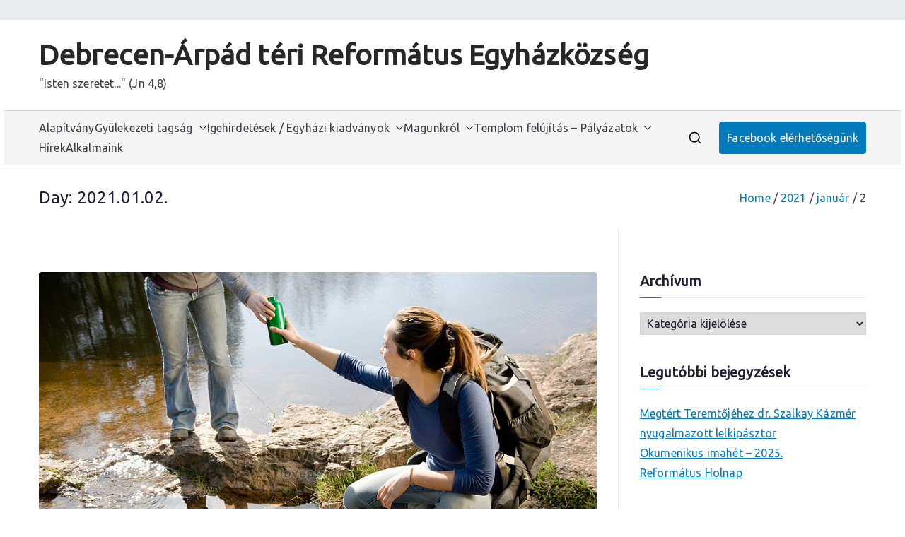

--- FILE ---
content_type: text/html; charset=UTF-8
request_url: https://arpadter.reformatus.hu/2021/01/02/
body_size: 19316
content:

<!doctype html>
		<html lang="hu">
		
	<head>

				<meta charset="UTF-8">
		<meta name="viewport" content="width=device-width, initial-scale=1">
		<link rel="profile" href="http://gmpg.org/xfn/11">
		
		<title>2021.01.02. &#8211; Debrecen-Árpád téri Református Egyházközség</title>
<meta name='robots' content='max-image-preview:large' />
<link rel='dns-prefetch' href='//static.addtoany.com' />
<link rel='dns-prefetch' href='//cdn.jsdelivr.net' />
<link rel='dns-prefetch' href='//fonts.googleapis.com' />
<link rel="alternate" type="application/rss+xml" title="Debrecen-Árpád téri Református Egyházközség &raquo; hírcsatorna" href="https://arpadter.reformatus.hu/feed/" />
<link rel="alternate" type="application/rss+xml" title="Debrecen-Árpád téri Református Egyházközség &raquo; hozzászólás hírcsatorna" href="https://arpadter.reformatus.hu/comments/feed/" />
<style id='wp-img-auto-sizes-contain-inline-css' type='text/css'>
img:is([sizes=auto i],[sizes^="auto," i]){contain-intrinsic-size:3000px 1500px}
/*# sourceURL=wp-img-auto-sizes-contain-inline-css */
</style>
<link rel='stylesheet' id='twb-open-sans-css' href='https://fonts.googleapis.com/css?family=Open+Sans%3A300%2C400%2C500%2C600%2C700%2C800&#038;display=swap&#038;ver=6.9' type='text/css' media='all' />
<link rel='stylesheet' id='twbbwg-global-css' href='https://arpadter.reformatus.hu/wp-content/plugins/photo-gallery/booster/assets/css/global.css?ver=1.0.0' type='text/css' media='all' />
<link rel='stylesheet' id='void-grid-main-css' href='https://arpadter.reformatus.hu/wp-content/plugins/void-elementor-post-grid-addon-for-elementor-page-builder/assets/css/main.css?ver=2.4' type='text/css' media='all' />
<link rel='stylesheet' id='void-grid-bootstrap-css' href='https://arpadter.reformatus.hu/wp-content/plugins/void-elementor-post-grid-addon-for-elementor-page-builder/assets/css/bootstrap.min.css?ver=3.3.7' type='text/css' media='all' />
<style id='wp-emoji-styles-inline-css' type='text/css'>

	img.wp-smiley, img.emoji {
		display: inline !important;
		border: none !important;
		box-shadow: none !important;
		height: 1em !important;
		width: 1em !important;
		margin: 0 0.07em !important;
		vertical-align: -0.1em !important;
		background: none !important;
		padding: 0 !important;
	}
/*# sourceURL=wp-emoji-styles-inline-css */
</style>
<link rel='stylesheet' id='wp-block-library-css' href='https://arpadter.reformatus.hu/wp-includes/css/dist/block-library/style.min.css?ver=6.9' type='text/css' media='all' />
<style id='wp-block-paragraph-inline-css' type='text/css'>
.is-small-text{font-size:.875em}.is-regular-text{font-size:1em}.is-large-text{font-size:2.25em}.is-larger-text{font-size:3em}.has-drop-cap:not(:focus):first-letter{float:left;font-size:8.4em;font-style:normal;font-weight:100;line-height:.68;margin:.05em .1em 0 0;text-transform:uppercase}body.rtl .has-drop-cap:not(:focus):first-letter{float:none;margin-left:.1em}p.has-drop-cap.has-background{overflow:hidden}:root :where(p.has-background){padding:1.25em 2.375em}:where(p.has-text-color:not(.has-link-color)) a{color:inherit}p.has-text-align-left[style*="writing-mode:vertical-lr"],p.has-text-align-right[style*="writing-mode:vertical-rl"]{rotate:180deg}
/*# sourceURL=https://arpadter.reformatus.hu/wp-includes/blocks/paragraph/style.min.css */
</style>
<style id='global-styles-inline-css' type='text/css'>
:root{--wp--preset--aspect-ratio--square: 1;--wp--preset--aspect-ratio--4-3: 4/3;--wp--preset--aspect-ratio--3-4: 3/4;--wp--preset--aspect-ratio--3-2: 3/2;--wp--preset--aspect-ratio--2-3: 2/3;--wp--preset--aspect-ratio--16-9: 16/9;--wp--preset--aspect-ratio--9-16: 9/16;--wp--preset--color--black: #000000;--wp--preset--color--cyan-bluish-gray: #abb8c3;--wp--preset--color--white: #ffffff;--wp--preset--color--pale-pink: #f78da7;--wp--preset--color--vivid-red: #cf2e2e;--wp--preset--color--luminous-vivid-orange: #ff6900;--wp--preset--color--luminous-vivid-amber: #fcb900;--wp--preset--color--light-green-cyan: #7bdcb5;--wp--preset--color--vivid-green-cyan: #00d084;--wp--preset--color--pale-cyan-blue: #8ed1fc;--wp--preset--color--vivid-cyan-blue: #0693e3;--wp--preset--color--vivid-purple: #9b51e0;--wp--preset--color--zakra-color-1: #027ABB;--wp--preset--color--zakra-color-2: #015EA0;--wp--preset--color--zakra-color-3: #FFFFFF;--wp--preset--color--zakra-color-4: #F6FEFC;--wp--preset--color--zakra-color-5: #181818;--wp--preset--color--zakra-color-6: #1F1F32;--wp--preset--color--zakra-color-7: #3F3F46;--wp--preset--color--zakra-color-8: #FFFFFF;--wp--preset--color--zakra-color-9: #E4E4E7;--wp--preset--gradient--vivid-cyan-blue-to-vivid-purple: linear-gradient(135deg,rgb(6,147,227) 0%,rgb(155,81,224) 100%);--wp--preset--gradient--light-green-cyan-to-vivid-green-cyan: linear-gradient(135deg,rgb(122,220,180) 0%,rgb(0,208,130) 100%);--wp--preset--gradient--luminous-vivid-amber-to-luminous-vivid-orange: linear-gradient(135deg,rgb(252,185,0) 0%,rgb(255,105,0) 100%);--wp--preset--gradient--luminous-vivid-orange-to-vivid-red: linear-gradient(135deg,rgb(255,105,0) 0%,rgb(207,46,46) 100%);--wp--preset--gradient--very-light-gray-to-cyan-bluish-gray: linear-gradient(135deg,rgb(238,238,238) 0%,rgb(169,184,195) 100%);--wp--preset--gradient--cool-to-warm-spectrum: linear-gradient(135deg,rgb(74,234,220) 0%,rgb(151,120,209) 20%,rgb(207,42,186) 40%,rgb(238,44,130) 60%,rgb(251,105,98) 80%,rgb(254,248,76) 100%);--wp--preset--gradient--blush-light-purple: linear-gradient(135deg,rgb(255,206,236) 0%,rgb(152,150,240) 100%);--wp--preset--gradient--blush-bordeaux: linear-gradient(135deg,rgb(254,205,165) 0%,rgb(254,45,45) 50%,rgb(107,0,62) 100%);--wp--preset--gradient--luminous-dusk: linear-gradient(135deg,rgb(255,203,112) 0%,rgb(199,81,192) 50%,rgb(65,88,208) 100%);--wp--preset--gradient--pale-ocean: linear-gradient(135deg,rgb(255,245,203) 0%,rgb(182,227,212) 50%,rgb(51,167,181) 100%);--wp--preset--gradient--electric-grass: linear-gradient(135deg,rgb(202,248,128) 0%,rgb(113,206,126) 100%);--wp--preset--gradient--midnight: linear-gradient(135deg,rgb(2,3,129) 0%,rgb(40,116,252) 100%);--wp--preset--font-size--small: 13px;--wp--preset--font-size--medium: 20px;--wp--preset--font-size--large: 36px;--wp--preset--font-size--x-large: 42px;--wp--preset--spacing--20: 0.44rem;--wp--preset--spacing--30: 0.67rem;--wp--preset--spacing--40: 1rem;--wp--preset--spacing--50: 1.5rem;--wp--preset--spacing--60: 2.25rem;--wp--preset--spacing--70: 3.38rem;--wp--preset--spacing--80: 5.06rem;--wp--preset--shadow--natural: 6px 6px 9px rgba(0, 0, 0, 0.2);--wp--preset--shadow--deep: 12px 12px 50px rgba(0, 0, 0, 0.4);--wp--preset--shadow--sharp: 6px 6px 0px rgba(0, 0, 0, 0.2);--wp--preset--shadow--outlined: 6px 6px 0px -3px rgb(255, 255, 255), 6px 6px rgb(0, 0, 0);--wp--preset--shadow--crisp: 6px 6px 0px rgb(0, 0, 0);}:root { --wp--style--global--content-size: 760px;--wp--style--global--wide-size: 1160px; }:where(body) { margin: 0; }.wp-site-blocks > .alignleft { float: left; margin-right: 2em; }.wp-site-blocks > .alignright { float: right; margin-left: 2em; }.wp-site-blocks > .aligncenter { justify-content: center; margin-left: auto; margin-right: auto; }:where(.wp-site-blocks) > * { margin-block-start: 24px; margin-block-end: 0; }:where(.wp-site-blocks) > :first-child { margin-block-start: 0; }:where(.wp-site-blocks) > :last-child { margin-block-end: 0; }:root { --wp--style--block-gap: 24px; }:root :where(.is-layout-flow) > :first-child{margin-block-start: 0;}:root :where(.is-layout-flow) > :last-child{margin-block-end: 0;}:root :where(.is-layout-flow) > *{margin-block-start: 24px;margin-block-end: 0;}:root :where(.is-layout-constrained) > :first-child{margin-block-start: 0;}:root :where(.is-layout-constrained) > :last-child{margin-block-end: 0;}:root :where(.is-layout-constrained) > *{margin-block-start: 24px;margin-block-end: 0;}:root :where(.is-layout-flex){gap: 24px;}:root :where(.is-layout-grid){gap: 24px;}.is-layout-flow > .alignleft{float: left;margin-inline-start: 0;margin-inline-end: 2em;}.is-layout-flow > .alignright{float: right;margin-inline-start: 2em;margin-inline-end: 0;}.is-layout-flow > .aligncenter{margin-left: auto !important;margin-right: auto !important;}.is-layout-constrained > .alignleft{float: left;margin-inline-start: 0;margin-inline-end: 2em;}.is-layout-constrained > .alignright{float: right;margin-inline-start: 2em;margin-inline-end: 0;}.is-layout-constrained > .aligncenter{margin-left: auto !important;margin-right: auto !important;}.is-layout-constrained > :where(:not(.alignleft):not(.alignright):not(.alignfull)){max-width: var(--wp--style--global--content-size);margin-left: auto !important;margin-right: auto !important;}.is-layout-constrained > .alignwide{max-width: var(--wp--style--global--wide-size);}body .is-layout-flex{display: flex;}.is-layout-flex{flex-wrap: wrap;align-items: center;}.is-layout-flex > :is(*, div){margin: 0;}body .is-layout-grid{display: grid;}.is-layout-grid > :is(*, div){margin: 0;}body{padding-top: 0px;padding-right: 0px;padding-bottom: 0px;padding-left: 0px;}a:where(:not(.wp-element-button)){text-decoration: underline;}:root :where(.wp-element-button, .wp-block-button__link){background-color: #32373c;border-width: 0;color: #fff;font-family: inherit;font-size: inherit;font-style: inherit;font-weight: inherit;letter-spacing: inherit;line-height: inherit;padding-top: calc(0.667em + 2px);padding-right: calc(1.333em + 2px);padding-bottom: calc(0.667em + 2px);padding-left: calc(1.333em + 2px);text-decoration: none;text-transform: inherit;}.has-black-color{color: var(--wp--preset--color--black) !important;}.has-cyan-bluish-gray-color{color: var(--wp--preset--color--cyan-bluish-gray) !important;}.has-white-color{color: var(--wp--preset--color--white) !important;}.has-pale-pink-color{color: var(--wp--preset--color--pale-pink) !important;}.has-vivid-red-color{color: var(--wp--preset--color--vivid-red) !important;}.has-luminous-vivid-orange-color{color: var(--wp--preset--color--luminous-vivid-orange) !important;}.has-luminous-vivid-amber-color{color: var(--wp--preset--color--luminous-vivid-amber) !important;}.has-light-green-cyan-color{color: var(--wp--preset--color--light-green-cyan) !important;}.has-vivid-green-cyan-color{color: var(--wp--preset--color--vivid-green-cyan) !important;}.has-pale-cyan-blue-color{color: var(--wp--preset--color--pale-cyan-blue) !important;}.has-vivid-cyan-blue-color{color: var(--wp--preset--color--vivid-cyan-blue) !important;}.has-vivid-purple-color{color: var(--wp--preset--color--vivid-purple) !important;}.has-zakra-color-1-color{color: var(--wp--preset--color--zakra-color-1) !important;}.has-zakra-color-2-color{color: var(--wp--preset--color--zakra-color-2) !important;}.has-zakra-color-3-color{color: var(--wp--preset--color--zakra-color-3) !important;}.has-zakra-color-4-color{color: var(--wp--preset--color--zakra-color-4) !important;}.has-zakra-color-5-color{color: var(--wp--preset--color--zakra-color-5) !important;}.has-zakra-color-6-color{color: var(--wp--preset--color--zakra-color-6) !important;}.has-zakra-color-7-color{color: var(--wp--preset--color--zakra-color-7) !important;}.has-zakra-color-8-color{color: var(--wp--preset--color--zakra-color-8) !important;}.has-zakra-color-9-color{color: var(--wp--preset--color--zakra-color-9) !important;}.has-black-background-color{background-color: var(--wp--preset--color--black) !important;}.has-cyan-bluish-gray-background-color{background-color: var(--wp--preset--color--cyan-bluish-gray) !important;}.has-white-background-color{background-color: var(--wp--preset--color--white) !important;}.has-pale-pink-background-color{background-color: var(--wp--preset--color--pale-pink) !important;}.has-vivid-red-background-color{background-color: var(--wp--preset--color--vivid-red) !important;}.has-luminous-vivid-orange-background-color{background-color: var(--wp--preset--color--luminous-vivid-orange) !important;}.has-luminous-vivid-amber-background-color{background-color: var(--wp--preset--color--luminous-vivid-amber) !important;}.has-light-green-cyan-background-color{background-color: var(--wp--preset--color--light-green-cyan) !important;}.has-vivid-green-cyan-background-color{background-color: var(--wp--preset--color--vivid-green-cyan) !important;}.has-pale-cyan-blue-background-color{background-color: var(--wp--preset--color--pale-cyan-blue) !important;}.has-vivid-cyan-blue-background-color{background-color: var(--wp--preset--color--vivid-cyan-blue) !important;}.has-vivid-purple-background-color{background-color: var(--wp--preset--color--vivid-purple) !important;}.has-zakra-color-1-background-color{background-color: var(--wp--preset--color--zakra-color-1) !important;}.has-zakra-color-2-background-color{background-color: var(--wp--preset--color--zakra-color-2) !important;}.has-zakra-color-3-background-color{background-color: var(--wp--preset--color--zakra-color-3) !important;}.has-zakra-color-4-background-color{background-color: var(--wp--preset--color--zakra-color-4) !important;}.has-zakra-color-5-background-color{background-color: var(--wp--preset--color--zakra-color-5) !important;}.has-zakra-color-6-background-color{background-color: var(--wp--preset--color--zakra-color-6) !important;}.has-zakra-color-7-background-color{background-color: var(--wp--preset--color--zakra-color-7) !important;}.has-zakra-color-8-background-color{background-color: var(--wp--preset--color--zakra-color-8) !important;}.has-zakra-color-9-background-color{background-color: var(--wp--preset--color--zakra-color-9) !important;}.has-black-border-color{border-color: var(--wp--preset--color--black) !important;}.has-cyan-bluish-gray-border-color{border-color: var(--wp--preset--color--cyan-bluish-gray) !important;}.has-white-border-color{border-color: var(--wp--preset--color--white) !important;}.has-pale-pink-border-color{border-color: var(--wp--preset--color--pale-pink) !important;}.has-vivid-red-border-color{border-color: var(--wp--preset--color--vivid-red) !important;}.has-luminous-vivid-orange-border-color{border-color: var(--wp--preset--color--luminous-vivid-orange) !important;}.has-luminous-vivid-amber-border-color{border-color: var(--wp--preset--color--luminous-vivid-amber) !important;}.has-light-green-cyan-border-color{border-color: var(--wp--preset--color--light-green-cyan) !important;}.has-vivid-green-cyan-border-color{border-color: var(--wp--preset--color--vivid-green-cyan) !important;}.has-pale-cyan-blue-border-color{border-color: var(--wp--preset--color--pale-cyan-blue) !important;}.has-vivid-cyan-blue-border-color{border-color: var(--wp--preset--color--vivid-cyan-blue) !important;}.has-vivid-purple-border-color{border-color: var(--wp--preset--color--vivid-purple) !important;}.has-zakra-color-1-border-color{border-color: var(--wp--preset--color--zakra-color-1) !important;}.has-zakra-color-2-border-color{border-color: var(--wp--preset--color--zakra-color-2) !important;}.has-zakra-color-3-border-color{border-color: var(--wp--preset--color--zakra-color-3) !important;}.has-zakra-color-4-border-color{border-color: var(--wp--preset--color--zakra-color-4) !important;}.has-zakra-color-5-border-color{border-color: var(--wp--preset--color--zakra-color-5) !important;}.has-zakra-color-6-border-color{border-color: var(--wp--preset--color--zakra-color-6) !important;}.has-zakra-color-7-border-color{border-color: var(--wp--preset--color--zakra-color-7) !important;}.has-zakra-color-8-border-color{border-color: var(--wp--preset--color--zakra-color-8) !important;}.has-zakra-color-9-border-color{border-color: var(--wp--preset--color--zakra-color-9) !important;}.has-vivid-cyan-blue-to-vivid-purple-gradient-background{background: var(--wp--preset--gradient--vivid-cyan-blue-to-vivid-purple) !important;}.has-light-green-cyan-to-vivid-green-cyan-gradient-background{background: var(--wp--preset--gradient--light-green-cyan-to-vivid-green-cyan) !important;}.has-luminous-vivid-amber-to-luminous-vivid-orange-gradient-background{background: var(--wp--preset--gradient--luminous-vivid-amber-to-luminous-vivid-orange) !important;}.has-luminous-vivid-orange-to-vivid-red-gradient-background{background: var(--wp--preset--gradient--luminous-vivid-orange-to-vivid-red) !important;}.has-very-light-gray-to-cyan-bluish-gray-gradient-background{background: var(--wp--preset--gradient--very-light-gray-to-cyan-bluish-gray) !important;}.has-cool-to-warm-spectrum-gradient-background{background: var(--wp--preset--gradient--cool-to-warm-spectrum) !important;}.has-blush-light-purple-gradient-background{background: var(--wp--preset--gradient--blush-light-purple) !important;}.has-blush-bordeaux-gradient-background{background: var(--wp--preset--gradient--blush-bordeaux) !important;}.has-luminous-dusk-gradient-background{background: var(--wp--preset--gradient--luminous-dusk) !important;}.has-pale-ocean-gradient-background{background: var(--wp--preset--gradient--pale-ocean) !important;}.has-electric-grass-gradient-background{background: var(--wp--preset--gradient--electric-grass) !important;}.has-midnight-gradient-background{background: var(--wp--preset--gradient--midnight) !important;}.has-small-font-size{font-size: var(--wp--preset--font-size--small) !important;}.has-medium-font-size{font-size: var(--wp--preset--font-size--medium) !important;}.has-large-font-size{font-size: var(--wp--preset--font-size--large) !important;}.has-x-large-font-size{font-size: var(--wp--preset--font-size--x-large) !important;}
/*# sourceURL=global-styles-inline-css */
</style>

<link rel='stylesheet' id='h5ap-public-css' href='https://arpadter.reformatus.hu/wp-content/plugins/html5-audio-player/assets/css/style.css?ver=2.5.1' type='text/css' media='all' />
<link rel='stylesheet' id='contact-form-7-css' href='https://arpadter.reformatus.hu/wp-content/plugins/contact-form-7/includes/css/styles.css?ver=6.1.4' type='text/css' media='all' />
<link rel='stylesheet' id='dashicons-css' href='https://arpadter.reformatus.hu/wp-includes/css/dashicons.min.css?ver=6.9' type='text/css' media='all' />
<link rel='stylesheet' id='everest-forms-general-css' href='https://arpadter.reformatus.hu/wp-content/plugins/everest-forms/assets/css/everest-forms.css?ver=3.4.1' type='text/css' media='all' />
<link rel='stylesheet' id='jquery-intl-tel-input-css' href='https://arpadter.reformatus.hu/wp-content/plugins/everest-forms/assets/css/intlTelInput.css?ver=3.4.1' type='text/css' media='all' />
<link rel='stylesheet' id='bwg_fonts-css' href='https://arpadter.reformatus.hu/wp-content/plugins/photo-gallery/css/bwg-fonts/fonts.css?ver=0.0.1' type='text/css' media='all' />
<link rel='stylesheet' id='sumoselect-css' href='https://arpadter.reformatus.hu/wp-content/plugins/photo-gallery/css/sumoselect.min.css?ver=3.4.6' type='text/css' media='all' />
<link rel='stylesheet' id='mCustomScrollbar-css' href='https://arpadter.reformatus.hu/wp-content/plugins/photo-gallery/css/jquery.mCustomScrollbar.min.css?ver=3.1.5' type='text/css' media='all' />
<link rel='stylesheet' id='bwg_googlefonts-css' href='https://fonts.googleapis.com/css?family=Ubuntu&#038;subset=greek,latin,greek-ext,vietnamese,cyrillic-ext,latin-ext,cyrillic' type='text/css' media='all' />
<link rel='stylesheet' id='bwg_frontend-css' href='https://arpadter.reformatus.hu/wp-content/plugins/photo-gallery/css/styles.min.css?ver=1.8.35' type='text/css' media='all' />
<link rel='stylesheet' id='social-icons-general-css' href='//arpadter.reformatus.hu/wp-content/plugins/social-icons/assets/css/social-icons.css?ver=1.7.4' type='text/css' media='all' />
<link rel='stylesheet' id='font-awesome-all-css' href='https://arpadter.reformatus.hu/wp-content/themes/zakra/inc/customizer/customind/assets/fontawesome/v6/css/all.min.css?ver=6.2.4' type='text/css' media='all' />
<link rel='stylesheet' id='zakra_google_fonts-css' href='https://fonts.googleapis.com/css?family=inherit%3A400%7C-apple-system%2C+blinkmacsystemfont%2C+segoe+ui%2C+roboto%2C+oxygen-sans%2C+ubuntu%2C+cantarell%2C+helvetica+neue%2C+helvetica%2C+arial%2C+sans-serif%3A400&#038;ver=4.2.0' type='text/css' media='all' />
<link rel='stylesheet' id='zakra-style-css' href='https://arpadter.reformatus.hu/wp-content/themes/zakra/style.css?ver=4.2.0' type='text/css' media='all' />
<style id='zakra-style-inline-css' type='text/css'>
.zak-header-builder .zak-header-top-row{background-color:#18181B;}.zak-header-builder .zak-main-nav{border-bottom-color:#e9ecef;}.zak-header-builder .zak-secondary-nav{border-bottom-color:#e9ecef;}.zak-header-builder .zak-tertiary-menu{border-bottom-color:#e9ecef;}.zak-header-builder .zak-header-buttons .zak-header-button .zak-button{background-color:#027abb;}.zak-footer-builder .zak-footer-bottom-row{background-color:#18181B;}.zak-footer-builder .zak-footer-bottom-row{border-color:#3F3F46;}.zak-footer-builder .zak-footer-bottom-row{color:#fafafa;}.zak-header-builder, .zak-header-sticky-wrapper .sticky-header{border-color:#E4E4E7;}.zak-footer-builder .zak-footer-main-row ul li{border-bottom-color:#e9ecef;}:root{--top-grid-columns: 4;
			--main-grid-columns: 4;
			--bottom-grid-columns: 1;
			} .zak-footer-builder .zak-bottom-row{justify-items: center;} .zak-footer-builder .zak-footer-main-row .widget-title, .zak-footer-builder .zak-footer-main-row h1, .zak-footer-builder .zak-footer-main-row h2, .zak-footer-builder .zak-footer-main-row h3, .zak-footer-builder .zak-footer-main-row h4, .zak-footer-builder .zak-footer-main-row h5, .zak-footer-builder .zak-footer-main-row h6{color:#a8a8a8;}.zak-footer-builder .zak-footer-bottom-row .zak-footer-col{flex-direction: column;}.zak-footer-builder .zak-footer-main-row .zak-footer-col{flex-direction: column;}.zak-footer-builder .zak-footer-top-row .zak-footer-col{flex-direction: column;}.zak-footer-builder .zak-copyright{text-align: center;}.zak-footer-builder .zak-footer-nav{display: flex; justify-content: center;}.zak-footer-builder .zak-footer-nav-2{display: flex; justify-content: center;}.zak-footer-builder .zak-html-1{text-align: center;}.zak-footer-builder .zak-html-2{text-align: center;}.zak-footer-builder .footer-social-icons{text-align: ;}.zak-footer-builder .widget-footer-sidebar-1{text-align: ;}.zak-footer-builder .widget-footer-sidebar-2{text-align: ;}.zak-footer-builder .widget-footer-sidebar-3{text-align: ;}.zak-footer-builder .widget-footer-sidebar-4{text-align: ;}.zak-footer-builder .widget-footer-bar-col-1-sidebar{text-align: ;}.zak-footer-builder .widget-footer-bar-col-2-sidebar{text-align: ;} :root{--zakra-color-1: #027ABB;--zakra-color-2: #015EA0;--zakra-color-3: #FFFFFF;--zakra-color-4: #F6FEFC;--zakra-color-5: #181818;--zakra-color-6: #1F1F32;--zakra-color-7: #3F3F46;--zakra-color-8: #FFFFFF;--zakra-color-9: #E4E4E7;}@media screen and (min-width: 768px) {.zak-primary{width:70%;}}a:hover, a:focus,
				.zak-primary-nav ul li:hover > a,
				.zak-primary-nav ul .current_page_item > a,
				.zak-entry-summary a,
				.zak-entry-meta a, .zak-post-content .zak-entry-footer a:hover,
				.pagebuilder-content a, .zak-style-2 .zak-entry-meta span,
				.zak-style-2 .zak-entry-meta a,
				.entry-title:hover a,
				.zak-breadcrumbs .trail-items a,
				.breadcrumbs .trail-items a,
				.entry-content a,
				.edit-link a,
				.zak-footer-bar a:hover,
				.widget li a,
				#comments .comment-content a,
				#comments .reply,
				button:hover,
				.zak-button:hover,
				.zak-entry-footer .edit-link a,
				.zak-header-action .yith-wcwl-items-count .yith-wcwl-icon span,
				.pagebuilder-content a, .zak-entry-footer a,
				.zak-header-buttons .zak-header-button--2 .zak-button,
				.zak-header-buttons .zak-header-button .zak-button:hover,
				.woocommerce-cart .coupon button.button{color:#027abb;}.zak-post-content .entry-button:hover .zak-icon,
				.zak-error-404 .zak-button:hover svg,
				.zak-style-2 .zak-entry-meta span .zak-icon,
				.entry-button .zak-icon{fill:#027abb;}blockquote, .wp-block-quote,
				button, input[type="button"],
				input[type="reset"],
				input[type="submit"],
				.wp-block-button .wp-block-button__link,
				blockquote.has-text-align-right, .wp-block-quote.has-text-align-right,
				button:hover,
				.wp-block-button .wp-block-button__link:hover,
				.zak-button:hover,
				.zak-header-buttons .zak-header-button .zak-button,
				.zak-header-buttons .zak-header-button.zak-header-button--2 .zak-button,
				.zak-header-buttons .zak-header-button .zak-button:hover,
				.woocommerce-cart .coupon button.button,
				.woocommerce-cart .actions > button.button{border-color:#027abb;}.zak-primary-nav.zak-layout-1-style-2 > ul > li.current_page_item > a::before,
				.zak-primary-nav.zak-layout-1-style-2 > ul a:hover::before,
				.zak-primary-nav.zak-layout-1-style-2 > ul > li.current-menu-item > a::before,
				.zak-primary-nav.zak-layout-1-style-3 > ul > li.current_page_item > a::before,
				.zak-primary-nav.zak-layout-1-style-3 > ul > li.current-menu-item > a::before,
				.zak-primary-nav.zak-layout-1-style-4 > ul > li.current_page_item > a::before,
				.zak-primary-nav.zak-layout-1-style-4 > ul > li.current-menu-item > a::before,
				.zak-scroll-to-top:hover, button, input[type="button"], input[type="reset"],
				input[type="submit"], .zak-header-buttons .zak-header-button--1 .zak-button,
				.wp-block-button .wp-block-button__link,
				.zak-menu-item-cart .cart-page-link .count,
				.widget .wp-block-heading::before,
				#comments .comments-title::before,
				#comments .comment-reply-title::before,
				.widget .widget-title::before,
				.zak-footer-builder .zak-footer-main-row .widget .wp-block-heading::before,
				.zak-footer-builder .zak-footer-top-row .widget .wp-block-heading::before,
				.zak-footer-builder .zak-footer-bottom-row .widget .wp-block-heading::before,
				.zak-footer-builder .zak-footer-main-row .widget .widget-title::before,
				.zak-footer-builder .zak-footer-top-row .widget .widget-title::before,
				.zak-footer-builder .zak-footer-bottom-row .widget .widget-title::before,
				.woocommerce-cart .actions .coupon button.button:hover,
				.woocommerce-cart .actions > button.button,
				.woocommerce-cart .actions > button.button:hover{background-color:#027abb;}button, input[type="button"],
				input[type="reset"],
				input[type="submit"],
				.wp-block-button .wp-block-button__link,
				.zak-button{border-color:#027abb;background-color:#027abb;}body, .woocommerce-ordering select{color:#3F3F46;}.zak-header, .zak-post, .zak-secondary, .zak-footer-bar, .zak-primary-nav .sub-menu, .zak-primary-nav .sub-menu li, .posts-navigation, #comments, .post-navigation, blockquote, .wp-block-quote, .zak-posts .zak-post, .zak-content-area--boxed .widget{border-color:#E4E4E7;}hr .zak-container--separate, {background-color:#E4E4E7;}.entry-content a{color:#027abb;}.zak-entry-footer a:hover,
				.entry-button:hover,
				.zak-entry-footer a:hover,
				.entry-content a:hover,
				.pagebuilder-content a:hover, .pagebuilder-content a:hover{color:#1e7ba6;}.entry-button:hover .zak-icon{fill:#1e7ba6;}h1, h2, h3, h4, h5, h6{font-family:-apple-system, blinkmacsystemfont, segoe ui, roboto, oxygen-sans, ubuntu, cantarell, helvetica neue, helvetica, arial, sans-serif;font-weight:400;line-height:1.3;}h1{font-family:default;font-weight:500;font-size:3.6rem;line-height:1.3;}h2{font-family:default;font-weight:500;font-size:3.24rem;line-height:1.3;}h3{font-family:default;font-weight:500;font-size:2.88rem;line-height:1.3;}h4{font-family:default;font-weight:500;font-size:2.52rem;line-height:1.3;}h5{font-family:default;font-weight:500;font-size:1.89072rem;line-height:1.3;}h6{font-family:default;font-weight:500;font-size:1.62rem;line-height:1.3;}button, input[type="button"], input[type="reset"], input[type="submit"], #infinite-handle span, .wp-block-button .wp-block-button__link{background-color:#027abb;}.zak-header .zak-top-bar{background-color:#e9ecef;background-size:contain;}.zak-header .zak-main-header{background-color:#ffffff;background-size:contain;}.zak-header-buttons .zak-header-button.zak-header-button--1 .zak-button{background-color:#027abb;}.zak-header .main-navigation{border-bottom-color:#e9ecef;}.zak-page-header, .zak-container--separate .zak-page-header{background-color:#ffffff;background-position:center center;background-size:contain;}.zak-page-header .breadcrumb-trail ul li a:hover {color:#ba4d00;}.zak-footer-cols{background-color:#ffffff;}.zak-footer .zak-footer-cols .widget-title, .zak-footer-cols h1, .zak-footer-cols h2, .zak-footer-cols h3, .zak-footer-cols h4, .zak-footer-cols h5, .zak-footer-cols h6{color:#a8a8a8;}.zak-footer .zak-footer-cols, .zak-footer .zak-footer-cols p{color:#c9c7cc;}.zak-footer-cols{border-top-color:#e9ecef;}.zak-footer-cols ul li{border-bottom-color:#e9ecef;}.zak-footer-bar{background-color:#ffffff;}.zak-footer-bar{color:#fafafa;}.zak-footer-bar{border-top-color:#3f3f46;}.zak-scroll-to-top:hover{background-color:#1e7ba6;}:root {--e-global-color-zakracolor1: #027ABB;--e-global-color-zakracolor2: #015EA0;--e-global-color-zakracolor3: #FFFFFF;--e-global-color-zakracolor4: #F6FEFC;--e-global-color-zakracolor5: #181818;--e-global-color-zakracolor6: #1F1F32;--e-global-color-zakracolor7: #3F3F46;--e-global-color-zakracolor8: #FFFFFF;--e-global-color-zakracolor9: #E4E4E7;}
/*# sourceURL=zakra-style-inline-css */
</style>
<link rel='stylesheet' id='recent-posts-widget-with-thumbnails-public-style-css' href='https://arpadter.reformatus.hu/wp-content/plugins/recent-posts-widget-with-thumbnails/public.css?ver=7.1.1' type='text/css' media='all' />
<link rel='stylesheet' id='tablepress-default-css' href='https://arpadter.reformatus.hu/wp-content/plugins/tablepress/css/build/default.css?ver=3.2.5' type='text/css' media='all' />
<link rel='stylesheet' id='addtoany-css' href='https://arpadter.reformatus.hu/wp-content/plugins/add-to-any/addtoany.min.css?ver=1.16' type='text/css' media='all' />
<script type="text/javascript" src="https://arpadter.reformatus.hu/wp-includes/js/jquery/jquery.min.js?ver=3.7.1" id="jquery-core-js"></script>
<script type="text/javascript" src="https://arpadter.reformatus.hu/wp-includes/js/jquery/jquery-migrate.min.js?ver=3.4.1" id="jquery-migrate-js"></script>
<script type="text/javascript" src="https://arpadter.reformatus.hu/wp-content/plugins/photo-gallery/booster/assets/js/circle-progress.js?ver=1.2.2" id="twbbwg-circle-js"></script>
<script type="text/javascript" id="twbbwg-global-js-extra">
/* <![CDATA[ */
var twb = {"nonce":"2fed241cc3","ajax_url":"https://arpadter.reformatus.hu/wp-admin/admin-ajax.php","plugin_url":"https://arpadter.reformatus.hu/wp-content/plugins/photo-gallery/booster","href":"https://arpadter.reformatus.hu/wp-admin/admin.php?page=twbbwg_photo-gallery"};
var twb = {"nonce":"2fed241cc3","ajax_url":"https://arpadter.reformatus.hu/wp-admin/admin-ajax.php","plugin_url":"https://arpadter.reformatus.hu/wp-content/plugins/photo-gallery/booster","href":"https://arpadter.reformatus.hu/wp-admin/admin.php?page=twbbwg_photo-gallery"};
//# sourceURL=twbbwg-global-js-extra
/* ]]> */
</script>
<script type="text/javascript" src="https://arpadter.reformatus.hu/wp-content/plugins/photo-gallery/booster/assets/js/global.js?ver=1.0.0" id="twbbwg-global-js"></script>
<script type="text/javascript" id="addtoany-core-js-before">
/* <![CDATA[ */
window.a2a_config=window.a2a_config||{};a2a_config.callbacks=[];a2a_config.overlays=[];a2a_config.templates={};a2a_localize = {
	Share: "Ossza meg",
	Save: "Mentés",
	Subscribe: "Iratkozz fel",
	Email: "Email",
	Bookmark: "Könyvjelző",
	ShowAll: "Mutasd az összeset",
	ShowLess: "Mutass kevesebbet",
	FindServices: "Szolgáltatás(ok) keresése",
	FindAnyServiceToAddTo: "Azonnal megtalálja a hozzáadni kívánt szolgáltatást",
	PoweredBy: "Powered by",
	ShareViaEmail: "Oszd meg e-mailben",
	SubscribeViaEmail: "Iratkozz fel e-mailben",
	BookmarkInYourBrowser: "Könyvjelző a böngészőben",
	BookmarkInstructions: "Nyomja meg a Ctrl+D vagy a \u2318+D billentyűkombinációt az oldal könyvjelzővé tételéhez",
	AddToYourFavorites: "Add hozzá a kedvenceidhez",
	SendFromWebOrProgram: "Küldhet bármilyen e-mail címről vagy levelezőprogramról",
	EmailProgram: "E-mail program",
	More: "Több…",
	ThanksForSharing: "Köszönjük a megosztást!",
	ThanksForFollowing: "Köszönjük a követést!"
};


//# sourceURL=addtoany-core-js-before
/* ]]> */
</script>
<script type="text/javascript" defer src="https://static.addtoany.com/menu/page.js" id="addtoany-core-js"></script>
<script type="text/javascript" defer src="https://arpadter.reformatus.hu/wp-content/plugins/add-to-any/addtoany.min.js?ver=1.1" id="addtoany-jquery-js"></script>
<script type="text/javascript" src="https://arpadter.reformatus.hu/wp-content/plugins/photo-gallery/js/jquery.sumoselect.min.js?ver=3.4.6" id="sumoselect-js"></script>
<script type="text/javascript" src="https://arpadter.reformatus.hu/wp-content/plugins/photo-gallery/js/tocca.min.js?ver=2.0.9" id="bwg_mobile-js"></script>
<script type="text/javascript" src="https://arpadter.reformatus.hu/wp-content/plugins/photo-gallery/js/jquery.mCustomScrollbar.concat.min.js?ver=3.1.5" id="mCustomScrollbar-js"></script>
<script type="text/javascript" src="https://arpadter.reformatus.hu/wp-content/plugins/photo-gallery/js/jquery.fullscreen.min.js?ver=0.6.0" id="jquery-fullscreen-js"></script>
<script type="text/javascript" id="bwg_frontend-js-extra">
/* <![CDATA[ */
var bwg_objectsL10n = {"bwg_field_required":"field is required.","bwg_mail_validation":"This is not a valid email address.","bwg_search_result":"There are no images matching your search.","bwg_select_tag":"Select Tag","bwg_order_by":"Order By","bwg_search":"Search","bwg_show_ecommerce":"Show Ecommerce","bwg_hide_ecommerce":"Hide Ecommerce","bwg_show_comments":"Show Comments","bwg_hide_comments":"Hide Comments","bwg_restore":"Restore","bwg_maximize":"Maximize","bwg_fullscreen":"Fullscreen","bwg_exit_fullscreen":"Exit Fullscreen","bwg_search_tag":"SEARCH...","bwg_tag_no_match":"No tags found","bwg_all_tags_selected":"All tags selected","bwg_tags_selected":"tags selected","play":"Play","pause":"Pause","is_pro":"","bwg_play":"Play","bwg_pause":"Pause","bwg_hide_info":"Hide info","bwg_show_info":"Show info","bwg_hide_rating":"Hide rating","bwg_show_rating":"Show rating","ok":"Ok","cancel":"Cancel","select_all":"Select all","lazy_load":"0","lazy_loader":"https://arpadter.reformatus.hu/wp-content/plugins/photo-gallery/images/ajax_loader.png","front_ajax":"0","bwg_tag_see_all":"see all tags","bwg_tag_see_less":"see less tags"};
//# sourceURL=bwg_frontend-js-extra
/* ]]> */
</script>
<script type="text/javascript" src="https://arpadter.reformatus.hu/wp-content/plugins/photo-gallery/js/scripts.min.js?ver=1.8.35" id="bwg_frontend-js"></script>
<link rel="https://api.w.org/" href="https://arpadter.reformatus.hu/wp-json/" /><link rel="EditURI" type="application/rsd+xml" title="RSD" href="https://arpadter.reformatus.hu/xmlrpc.php?rsd" />
<meta name="generator" content="WordPress 6.9" />
<meta name="generator" content="Everest Forms 3.4.1" />
        <style>
            .mejs-container:has(.plyr) {
                height: auto;
                background: transparent
            }

            .mejs-container:has(.plyr) .mejs-controls {
                display: none
            }

            .h5ap_all {
                --shadow-color: 197deg 32% 65%;
                border-radius: 6px;
                box-shadow: 0px 0px 9.6px hsl(var(--shadow-color)/.36), 0 1.7px 1.9px 0px hsl(var(--shadow-color)/.36), 0 4.3px 1.8px -1.7px hsl(var(--shadow-color)/.36), -0.1px 10.6px 11.9px -2.5px hsl(var(--shadow-color)/.36);
                margin: 16px auto;
            }

            .h5ap_single_button {
                height: 5050;
            }
        </style>
    		<style>
			span.h5ap_single_button {
				display: inline-flex;
				justify-content: center;
				align-items: center;
			}

			.h5ap_single_button span {
				line-height: 0;
			}

			span#h5ap_single_button span svg {
				cursor: pointer;
			}

			#skin_default .plyr__control,
			#skin_default .plyr__time {
				color: #4f5b5f			}

			#skin_default .plyr__control:hover {
				background: #1aafff;
				color: #f5f5f5			}

			#skin_default .plyr__controls {
				background: #f5f5f5			}

			#skin_default .plyr__controls__item input {
				color: #1aafff			}

			.plyr {
				--plyr-color-main: #4f5b5f			}

			/* Custom Css */
					</style>
<!-- Analytics by WP Statistics - https://wp-statistics.com -->
<meta name="generator" content="Elementor 3.33.2; features: additional_custom_breakpoints; settings: css_print_method-external, google_font-enabled, font_display-auto">
			<style>
				.e-con.e-parent:nth-of-type(n+4):not(.e-lazyloaded):not(.e-no-lazyload),
				.e-con.e-parent:nth-of-type(n+4):not(.e-lazyloaded):not(.e-no-lazyload) * {
					background-image: none !important;
				}
				@media screen and (max-height: 1024px) {
					.e-con.e-parent:nth-of-type(n+3):not(.e-lazyloaded):not(.e-no-lazyload),
					.e-con.e-parent:nth-of-type(n+3):not(.e-lazyloaded):not(.e-no-lazyload) * {
						background-image: none !important;
					}
				}
				@media screen and (max-height: 640px) {
					.e-con.e-parent:nth-of-type(n+2):not(.e-lazyloaded):not(.e-no-lazyload),
					.e-con.e-parent:nth-of-type(n+2):not(.e-lazyloaded):not(.e-no-lazyload) * {
						background-image: none !important;
					}
				}
			</style>
			
		<style type="text/css">
			
					</style>

		<link rel="icon" href="https://arpadter.reformatus.hu/wp-content/uploads/2019/06/cropped-kehely_512x512-32x32.png" sizes="32x32" />
<link rel="icon" href="https://arpadter.reformatus.hu/wp-content/uploads/2019/06/cropped-kehely_512x512-192x192.png" sizes="192x192" />
<link rel="apple-touch-icon" href="https://arpadter.reformatus.hu/wp-content/uploads/2019/06/cropped-kehely_512x512-180x180.png" />
<meta name="msapplication-TileImage" content="https://arpadter.reformatus.hu/wp-content/uploads/2019/06/cropped-kehely_512x512-270x270.png" />
		<style type="text/css" id="wp-custom-css">
			.mc4wp-form{text-align:center}.mc4wp-form input[type="submit"] {background-color:#e67700; padding: 10px 39px;}.mc4wp-form-fields{display:flex;}.tg-footer-widget-area.footer-sidebar-1 {z-index: 999;}

@media only screen and (max-width: 767px){
	.mc4wp-form-fields{display:block;}
	.mc4wp-form-fields input[type="email"]{
		margin-bottom: 10px;
	}
	.mc4wp-form input[type="submit"]{
		width: 100%;
	}
}		</style>
		
	</head>

<body class="archive date wp-theme-zakra everest-forms-no-js hfeed zak-site-layout--contained zak-site-layout--right zak-container--wide zak-content-area--bordered has-page-header has-breadcrumbs elementor-default elementor-kit-3185">


		<div id="page" class="zak-site">
				<a class="skip-link screen-reader-text" href="#zak-content">Skip to content</a>
		
		<header id="zak-masthead" class="zak-header zak-layout-2 zak-layout-2-style-1">
		
			
<div class="zak-top-bar ">
	<div class="zak-container zak-top-bar-container">
		<div class="zak-row">
			<div class="zak-top-bar__1">

				
			</div> <!-- /.zak-top-bar__1 -->

						</div> <!-- /.zak-row -->
	</div> <!-- /.zak-container -->
</div> <!-- /.zak-top-bar -->

					<div class="zak-main-header">
			<div class="zak-container">
				<div class="zak-row">
		
	<div class="zak-header-col zak-header-col--1">

		
<div class="site-branding">
		<div class="site-info-wrap">
		
		<p class="site-title ">
		<a href="https://arpadter.reformatus.hu/" rel="home">Debrecen-Árpád téri Református Egyházközség</a>
	</p>


				<p class="site-description ">&quot;Isten szeretet...&quot; (Jn 4,8)</p>
		</div>
</div><!-- .site-branding -->

	</div> <!-- /.zak-header__block--one -->

	<div class="zak-header-col zak-header-col--2">

				<div class="zak-container">
						
<nav id="zak-primary-nav" class="zak-main-nav main-navigation zak-primary-nav zak-layout-1 zak-layout-1-style-1">
	<ul id="zak-primary-menu" class="zak-primary-menu"><li id="menu-item-1944" class="menu-item menu-item-type-post_type menu-item-object-page menu-item-1944"><a href="https://arpadter.reformatus.hu/alapitvany/">Alapítvány</a></li>
<li id="menu-item-1943" class="menu-item menu-item-type-post_type menu-item-object-page menu-item-has-children menu-item-1943"><a href="https://arpadter.reformatus.hu/gyulekezeti-tagsag/">Gyülekezeti tagság<span role="button" tabindex="0" class="zak-submenu-toggle" onkeypress=""><svg class="zak-icon zak-dropdown-icon" xmlns="http://www.w3.org/2000/svg" xml:space="preserve" viewBox="0 0 24 24"><path d="M12 17.5c-.3 0-.5-.1-.7-.3l-9-9c-.4-.4-.4-1 0-1.4s1-.4 1.4 0l8.3 8.3 8.3-8.3c.4-.4 1-.4 1.4 0s.4 1 0 1.4l-9 9c-.2.2-.4.3-.7.3z"/></svg></span></a>
<ul class="sub-menu">
	<li id="menu-item-1942" class="menu-item menu-item-type-post_type menu-item-object-page menu-item-1942"><a href="https://arpadter.reformatus.hu/esketes/">Esketés</a></li>
	<li id="menu-item-1939" class="menu-item menu-item-type-post_type menu-item-object-page menu-item-1939"><a href="https://arpadter.reformatus.hu/kereszteles/">Keresztelés</a></li>
	<li id="menu-item-1940" class="menu-item menu-item-type-post_type menu-item-object-page menu-item-1940"><a href="https://arpadter.reformatus.hu/konfirmacio/">Konfirmáció</a></li>
	<li id="menu-item-1793" class="menu-item menu-item-type-taxonomy menu-item-object-category menu-item-1793"><a href="https://arpadter.reformatus.hu/category/gyulekezeti-tagsag/liturgia/">Liturgia</a></li>
	<li id="menu-item-1941" class="menu-item menu-item-type-post_type menu-item-object-page menu-item-1941"><a href="https://arpadter.reformatus.hu/temetes/">Temetés</a></li>
</ul>
</li>
<li id="menu-item-1787" class="menu-item menu-item-type-taxonomy menu-item-object-category menu-item-has-children menu-item-1787"><a href="https://arpadter.reformatus.hu/category/igehirdetesek/">Igehirdetések / Egyházi kiadványok<span role="button" tabindex="0" class="zak-submenu-toggle" onkeypress=""><svg class="zak-icon zak-dropdown-icon" xmlns="http://www.w3.org/2000/svg" xml:space="preserve" viewBox="0 0 24 24"><path d="M12 17.5c-.3 0-.5-.1-.7-.3l-9-9c-.4-.4-.4-1 0-1.4s1-.4 1.4 0l8.3 8.3 8.3-8.3c.4-.4 1-.4 1.4 0s.4 1 0 1.4l-9 9c-.2.2-.4.3-.7.3z"/></svg></span></a>
<ul class="sub-menu">
	<li id="menu-item-2410" class="menu-item menu-item-type-taxonomy menu-item-object-category menu-item-2410"><a href="https://arpadter.reformatus.hu/category/igehirdetesek/online-istentisztelet/">Online-istentisztelet</a></li>
	<li id="menu-item-3765" class="menu-item menu-item-type-post_type menu-item-object-page menu-item-3765"><a href="https://arpadter.reformatus.hu/heidelbergi-kate/">Heidelbergi Káté</a></li>
</ul>
</li>
<li id="menu-item-1788" class="menu-item menu-item-type-taxonomy menu-item-object-category menu-item-has-children menu-item-1788"><a href="https://arpadter.reformatus.hu/category/magunkrol/">Magunkról<span role="button" tabindex="0" class="zak-submenu-toggle" onkeypress=""><svg class="zak-icon zak-dropdown-icon" xmlns="http://www.w3.org/2000/svg" xml:space="preserve" viewBox="0 0 24 24"><path d="M12 17.5c-.3 0-.5-.1-.7-.3l-9-9c-.4-.4-.4-1 0-1.4s1-.4 1.4 0l8.3 8.3 8.3-8.3c.4-.4 1-.4 1.4 0s.4 1 0 1.4l-9 9c-.2.2-.4.3-.7.3z"/></svg></span></a>
<ul class="sub-menu">
	<li id="menu-item-2643" class="menu-item menu-item-type-post_type menu-item-object-page menu-item-2643"><a href="https://arpadter.reformatus.hu/lelkipasztorok/">Lelkipásztorok</a></li>
	<li id="menu-item-1945" class="menu-item menu-item-type-post_type menu-item-object-page menu-item-1945"><a href="https://arpadter.reformatus.hu/a-presbiterium/">A presbitérium</a></li>
	<li id="menu-item-3698" class="menu-item menu-item-type-post_type menu-item-object-page menu-item-3698"><a href="https://arpadter.reformatus.hu/tiszteletbeli-presbiterek/">Tiszteletbeli presbiterek</a></li>
	<li id="menu-item-3308" class="menu-item menu-item-type-post_type menu-item-object-page menu-item-3308"><a href="https://arpadter.reformatus.hu/2021-evi-programjaink/">2021 évi programjaink</a></li>
	<li id="menu-item-1946" class="menu-item menu-item-type-post_type menu-item-object-page menu-item-1946"><a href="https://arpadter.reformatus.hu/gyulekezeti-alkalmaink/">Gyülekezeti alkalmaink</a></li>
	<li id="menu-item-1796" class="menu-item menu-item-type-taxonomy menu-item-object-category menu-item-1796"><a href="https://arpadter.reformatus.hu/category/magunkrol/babcsoport/">Bábcsoport</a></li>
	<li id="menu-item-1797" class="menu-item menu-item-type-taxonomy menu-item-object-category menu-item-1797"><a href="https://arpadter.reformatus.hu/category/magunkrol/korus/">Kórus</a></li>
	<li id="menu-item-1799" class="menu-item menu-item-type-taxonomy menu-item-object-category menu-item-1799"><a href="https://arpadter.reformatus.hu/category/magunkrol/magyar-koszal/">Magyar Kőszál</a></li>
	<li id="menu-item-1800" class="menu-item menu-item-type-taxonomy menu-item-object-category menu-item-1800"><a href="https://arpadter.reformatus.hu/category/magunkrol/parbeszed-asztala/">Párbeszéd asztala</a></li>
	<li id="menu-item-1802" class="menu-item menu-item-type-taxonomy menu-item-object-category menu-item-1802"><a href="https://arpadter.reformatus.hu/category/magunkrol/szolj-be-a-papnak/">Szólj be a papnak</a></li>
	<li id="menu-item-1947" class="menu-item menu-item-type-post_type menu-item-object-page menu-item-1947"><a href="https://arpadter.reformatus.hu/a-debrecen-arpad-teri-reformatus-templom/">Templom</a></li>
	<li id="menu-item-2013" class="menu-item menu-item-type-post_type menu-item-object-page menu-item-2013"><a href="https://arpadter.reformatus.hu/galeria/">Galéria</a></li>
	<li id="menu-item-2223" class="menu-item menu-item-type-post_type menu-item-object-page menu-item-2223"><a href="https://arpadter.reformatus.hu/szamlaszamok-az-adomanyozashoz/">Adományozáshoz</a></li>
	<li id="menu-item-3226" class="menu-item menu-item-type-post_type menu-item-object-page menu-item-3226"><a href="https://arpadter.reformatus.hu/szemeink-elol-elrejtve-hidden-in-plain-sight/">„Szemeink elől elrejtve” (‘Hidden in Plain Sight’)</a></li>
</ul>
</li>
<li id="menu-item-1789" class="menu-item menu-item-type-taxonomy menu-item-object-category menu-item-has-children menu-item-1789"><a href="https://arpadter.reformatus.hu/category/templom-felujitas/">Templom felújítás &#8211; Pályázatok<span role="button" tabindex="0" class="zak-submenu-toggle" onkeypress=""><svg class="zak-icon zak-dropdown-icon" xmlns="http://www.w3.org/2000/svg" xml:space="preserve" viewBox="0 0 24 24"><path d="M12 17.5c-.3 0-.5-.1-.7-.3l-9-9c-.4-.4-.4-1 0-1.4s1-.4 1.4 0l8.3 8.3 8.3-8.3c.4-.4 1-.4 1.4 0s.4 1 0 1.4l-9 9c-.2.2-.4.3-.7.3z"/></svg></span></a>
<ul class="sub-menu">
	<li id="menu-item-1806" class="menu-item menu-item-type-taxonomy menu-item-object-category menu-item-1806"><a href="https://arpadter.reformatus.hu/category/templom-felujitas/friss/">Friss</a></li>
	<li id="menu-item-2668" class="menu-item menu-item-type-taxonomy menu-item-object-category menu-item-2668"><a href="https://arpadter.reformatus.hu/category/templom-felujitas/palyazatok/">Pályázatok</a></li>
	<li id="menu-item-1807" class="menu-item menu-item-type-taxonomy menu-item-object-category menu-item-1807"><a href="https://arpadter.reformatus.hu/category/templom-felujitas/kozbeszerzes-2015/">Közbeszerzés 2015</a></li>
	<li id="menu-item-1808" class="menu-item menu-item-type-taxonomy menu-item-object-category menu-item-1808"><a href="https://arpadter.reformatus.hu/category/templom-felujitas/kozbeszerzes-2017/">Közbeszerzés 2017</a></li>
</ul>
</li>
<li id="menu-item-1933" class="menu-item menu-item-type-taxonomy menu-item-object-category menu-item-1933"><a href="https://arpadter.reformatus.hu/category/hirek/">Hírek</a></li>
<li id="menu-item-3574" class="menu-item menu-item-type-post_type menu-item-object-page menu-item-3574"><a href="https://arpadter.reformatus.hu/alkalmaink/">Alkalmaink</a></li>
</ul></nav><!-- #zak-primary-nav -->


	<div class="zak-header-actions zak-header-actions--desktop">

		<div class="zak-header-action zak-header-search">
	<a href="#" class="zak-header-search__toggle">
			<svg class="zak-icon zakra-icon--magnifying-glass" xmlns="http://www.w3.org/2000/svg" viewBox="0 0 24 24"><path d="M21 22c-.3 0-.5-.1-.7-.3L16.6 18c-1.5 1.2-3.5 2-5.6 2-5 0-9-4-9-9s4-9 9-9 9 4 9 9c0 2.1-.7 4.1-2 5.6l3.7 3.7c.4.4.4 1 0 1.4-.2.2-.4.3-.7.3zM11 4c-3.9 0-7 3.1-7 7s3.1 7 7 7c1.9 0 3.6-.8 4.9-2 0 0 0-.1.1-.1s0 0 .1-.1c1.2-1.3 2-3 2-4.9C18 7.1 14.9 4 11 4z" /></svg>	</a>
			
<div class="zak-search-container">
<form role="search" method="get" class="zak-search-form" action="https://arpadter.reformatus.hu/">
	<label class="zak-search-field-label">
		<div class="zak-icon--search">

			<svg class="zak-icon zakra-icon--magnifying-glass" xmlns="http://www.w3.org/2000/svg" viewBox="0 0 24 24"><path d="M21 22c-.3 0-.5-.1-.7-.3L16.6 18c-1.5 1.2-3.5 2-5.6 2-5 0-9-4-9-9s4-9 9-9 9 4 9 9c0 2.1-.7 4.1-2 5.6l3.7 3.7c.4.4.4 1 0 1.4-.2.2-.4.3-.7.3zM11 4c-3.9 0-7 3.1-7 7s3.1 7 7 7c1.9 0 3.6-.8 4.9-2 0 0 0-.1.1-.1s0 0 .1-.1c1.2-1.3 2-3 2-4.9C18 7.1 14.9 4 11 4z" /></svg>
		</div>

		<span class="screen-reader-text">Search for:</span>

		<input type="search"
				class="zak-search-field"
				placeholder="Type &amp; hit Enter &hellip;"
				value=""
				name="s"
				title="Search for:"
		>
	</label>

	<input type="submit" class="zak-search-submit"
			value="Search" />

	</form>
<button class="zak-icon--close" role="button">
</button>
</div>
</div>
			
			</div> <!-- #zak-header-actions -->

		<div class="zak-header-buttons zak-header-buttons--desktop">
		
		<div class="zak-header-button zak-header-button--1">
			<a class="zak-button" href="https://www.facebook.com/arpadterdebrecen/"
							   class="">

				Facebook elérhetőségünk			</a>
		</div>

			
	</div> <!-- /.zak-header-buttons -->
	

<div class="zak-toggle-menu "

	>

	
	<button class="zak-menu-toggle"
			aria-label="Primary Menu" >

		<svg class="zak-icon zakra-icon--magnifying-glass-bars" xmlns="http://www.w3.org/2000/svg" viewBox="0 0 24 24"><path d="M17 20H3a1 1 0 0 1 0-2h14a1 1 0 0 1 0 2Zm4-2a1 1 0 0 1-.71-.29L18 15.4a6.29 6.29 0 0 1-10-5A6.43 6.43 0 0 1 14.3 4a6.31 6.31 0 0 1 6.3 6.3 6.22 6.22 0 0 1-1.2 3.7l2.31 2.3a1 1 0 0 1 0 1.42A1 1 0 0 1 21 18ZM14.3 6a4.41 4.41 0 0 0-4.3 4.4 4.25 4.25 0 0 0 4.3 4.2 4.36 4.36 0 0 0 4.3-4.3A4.36 4.36 0 0 0 14.3 6ZM6 14H3a1 1 0 0 1 0-2h3a1 1 0 0 1 0 2Zm0-6H3a1 1 0 0 1 0-2h3a1 1 0 0 1 0 2Z" /></svg>
	</button> <!-- /.zak-menu-toggle -->

	<nav id="zak-mobile-nav" class="zak-main-nav zak-mobile-nav"

		>

		<div class="zak-mobile-nav__header">
							
<div class="zak-search-container">
<form role="search" method="get" class="zak-search-form" action="https://arpadter.reformatus.hu/">
	<label class="zak-search-field-label">
		<div class="zak-icon--search">

			<svg class="zak-icon zakra-icon--magnifying-glass" xmlns="http://www.w3.org/2000/svg" viewBox="0 0 24 24"><path d="M21 22c-.3 0-.5-.1-.7-.3L16.6 18c-1.5 1.2-3.5 2-5.6 2-5 0-9-4-9-9s4-9 9-9 9 4 9 9c0 2.1-.7 4.1-2 5.6l3.7 3.7c.4.4.4 1 0 1.4-.2.2-.4.3-.7.3zM11 4c-3.9 0-7 3.1-7 7s3.1 7 7 7c1.9 0 3.6-.8 4.9-2 0 0 0-.1.1-.1s0 0 .1-.1c1.2-1.3 2-3 2-4.9C18 7.1 14.9 4 11 4z" /></svg>
		</div>

		<span class="screen-reader-text">Search for:</span>

		<input type="search"
				class="zak-search-field"
				placeholder="Type &amp; hit Enter &hellip;"
				value=""
				name="s"
				title="Search for:"
		>
	</label>

	<input type="submit" class="zak-search-submit"
			value="Search" />

	</form>
<button class="zak-icon--close" role="button">
</button>
</div>
			
			<!-- Mobile nav close icon. -->
			<button id="zak-mobile-nav-close" class="zak-mobile-nav-close" aria-label="Close Button">
				<svg class="zak-icon zakra-icon--x-mark" xmlns="http://www.w3.org/2000/svg" viewBox="0 0 24 24"><path d="m14 12 7.6-7.6c.6-.6.6-1.5 0-2-.6-.6-1.5-.6-2 0L12 10 4.4 2.4c-.6-.6-1.5-.6-2 0s-.6 1.5 0 2L10 12l-7.6 7.6c-.6.6-.6 1.5 0 2 .3.3.6.4 1 .4s.7-.1 1-.4L12 14l7.6 7.6c.3.3.6.4 1 .4s.7-.1 1-.4c.6-.6.6-1.5 0-2L14 12z" /></svg>			</button>
		</div> <!-- /.zak-mobile-nav__header -->

		<ul id="zak-mobile-menu" class="zak-mobile-menu"><li class="menu-item menu-item-type-post_type menu-item-object-page menu-item-1944"><a href="https://arpadter.reformatus.hu/alapitvany/">Alapítvány</a></li>
<li class="menu-item menu-item-type-post_type menu-item-object-page menu-item-has-children menu-item-1943"><a href="https://arpadter.reformatus.hu/gyulekezeti-tagsag/">Gyülekezeti tagság</a><span role="button" tabindex="0" class="zak-submenu-toggle" onkeypress=""><svg class="zak-icon zak-dropdown-icon" xmlns="http://www.w3.org/2000/svg" xml:space="preserve" viewBox="0 0 24 24"><path d="M12 17.5c-.3 0-.5-.1-.7-.3l-9-9c-.4-.4-.4-1 0-1.4s1-.4 1.4 0l8.3 8.3 8.3-8.3c.4-.4 1-.4 1.4 0s.4 1 0 1.4l-9 9c-.2.2-.4.3-.7.3z"/></svg></span>
<ul class="sub-menu">
	<li class="menu-item menu-item-type-post_type menu-item-object-page menu-item-1942"><a href="https://arpadter.reformatus.hu/esketes/">Esketés</a></li>
	<li class="menu-item menu-item-type-post_type menu-item-object-page menu-item-1939"><a href="https://arpadter.reformatus.hu/kereszteles/">Keresztelés</a></li>
	<li class="menu-item menu-item-type-post_type menu-item-object-page menu-item-1940"><a href="https://arpadter.reformatus.hu/konfirmacio/">Konfirmáció</a></li>
	<li class="menu-item menu-item-type-taxonomy menu-item-object-category menu-item-1793"><a href="https://arpadter.reformatus.hu/category/gyulekezeti-tagsag/liturgia/">Liturgia</a></li>
	<li class="menu-item menu-item-type-post_type menu-item-object-page menu-item-1941"><a href="https://arpadter.reformatus.hu/temetes/">Temetés</a></li>
</ul>
</li>
<li class="menu-item menu-item-type-taxonomy menu-item-object-category menu-item-has-children menu-item-1787"><a href="https://arpadter.reformatus.hu/category/igehirdetesek/">Igehirdetések / Egyházi kiadványok</a><span role="button" tabindex="0" class="zak-submenu-toggle" onkeypress=""><svg class="zak-icon zak-dropdown-icon" xmlns="http://www.w3.org/2000/svg" xml:space="preserve" viewBox="0 0 24 24"><path d="M12 17.5c-.3 0-.5-.1-.7-.3l-9-9c-.4-.4-.4-1 0-1.4s1-.4 1.4 0l8.3 8.3 8.3-8.3c.4-.4 1-.4 1.4 0s.4 1 0 1.4l-9 9c-.2.2-.4.3-.7.3z"/></svg></span>
<ul class="sub-menu">
	<li class="menu-item menu-item-type-taxonomy menu-item-object-category menu-item-2410"><a href="https://arpadter.reformatus.hu/category/igehirdetesek/online-istentisztelet/">Online-istentisztelet</a></li>
	<li class="menu-item menu-item-type-post_type menu-item-object-page menu-item-3765"><a href="https://arpadter.reformatus.hu/heidelbergi-kate/">Heidelbergi Káté</a></li>
</ul>
</li>
<li class="menu-item menu-item-type-taxonomy menu-item-object-category menu-item-has-children menu-item-1788"><a href="https://arpadter.reformatus.hu/category/magunkrol/">Magunkról</a><span role="button" tabindex="0" class="zak-submenu-toggle" onkeypress=""><svg class="zak-icon zak-dropdown-icon" xmlns="http://www.w3.org/2000/svg" xml:space="preserve" viewBox="0 0 24 24"><path d="M12 17.5c-.3 0-.5-.1-.7-.3l-9-9c-.4-.4-.4-1 0-1.4s1-.4 1.4 0l8.3 8.3 8.3-8.3c.4-.4 1-.4 1.4 0s.4 1 0 1.4l-9 9c-.2.2-.4.3-.7.3z"/></svg></span>
<ul class="sub-menu">
	<li class="menu-item menu-item-type-post_type menu-item-object-page menu-item-2643"><a href="https://arpadter.reformatus.hu/lelkipasztorok/">Lelkipásztorok</a></li>
	<li class="menu-item menu-item-type-post_type menu-item-object-page menu-item-1945"><a href="https://arpadter.reformatus.hu/a-presbiterium/">A presbitérium</a></li>
	<li class="menu-item menu-item-type-post_type menu-item-object-page menu-item-3698"><a href="https://arpadter.reformatus.hu/tiszteletbeli-presbiterek/">Tiszteletbeli presbiterek</a></li>
	<li class="menu-item menu-item-type-post_type menu-item-object-page menu-item-3308"><a href="https://arpadter.reformatus.hu/2021-evi-programjaink/">2021 évi programjaink</a></li>
	<li class="menu-item menu-item-type-post_type menu-item-object-page menu-item-1946"><a href="https://arpadter.reformatus.hu/gyulekezeti-alkalmaink/">Gyülekezeti alkalmaink</a></li>
	<li class="menu-item menu-item-type-taxonomy menu-item-object-category menu-item-1796"><a href="https://arpadter.reformatus.hu/category/magunkrol/babcsoport/">Bábcsoport</a></li>
	<li class="menu-item menu-item-type-taxonomy menu-item-object-category menu-item-1797"><a href="https://arpadter.reformatus.hu/category/magunkrol/korus/">Kórus</a></li>
	<li class="menu-item menu-item-type-taxonomy menu-item-object-category menu-item-1799"><a href="https://arpadter.reformatus.hu/category/magunkrol/magyar-koszal/">Magyar Kőszál</a></li>
	<li class="menu-item menu-item-type-taxonomy menu-item-object-category menu-item-1800"><a href="https://arpadter.reformatus.hu/category/magunkrol/parbeszed-asztala/">Párbeszéd asztala</a></li>
	<li class="menu-item menu-item-type-taxonomy menu-item-object-category menu-item-1802"><a href="https://arpadter.reformatus.hu/category/magunkrol/szolj-be-a-papnak/">Szólj be a papnak</a></li>
	<li class="menu-item menu-item-type-post_type menu-item-object-page menu-item-1947"><a href="https://arpadter.reformatus.hu/a-debrecen-arpad-teri-reformatus-templom/">Templom</a></li>
	<li class="menu-item menu-item-type-post_type menu-item-object-page menu-item-2013"><a href="https://arpadter.reformatus.hu/galeria/">Galéria</a></li>
	<li class="menu-item menu-item-type-post_type menu-item-object-page menu-item-2223"><a href="https://arpadter.reformatus.hu/szamlaszamok-az-adomanyozashoz/">Adományozáshoz</a></li>
	<li class="menu-item menu-item-type-post_type menu-item-object-page menu-item-3226"><a href="https://arpadter.reformatus.hu/szemeink-elol-elrejtve-hidden-in-plain-sight/">„Szemeink elől elrejtve” (‘Hidden in Plain Sight’)</a></li>
</ul>
</li>
<li class="menu-item menu-item-type-taxonomy menu-item-object-category menu-item-has-children menu-item-1789"><a href="https://arpadter.reformatus.hu/category/templom-felujitas/">Templom felújítás &#8211; Pályázatok</a><span role="button" tabindex="0" class="zak-submenu-toggle" onkeypress=""><svg class="zak-icon zak-dropdown-icon" xmlns="http://www.w3.org/2000/svg" xml:space="preserve" viewBox="0 0 24 24"><path d="M12 17.5c-.3 0-.5-.1-.7-.3l-9-9c-.4-.4-.4-1 0-1.4s1-.4 1.4 0l8.3 8.3 8.3-8.3c.4-.4 1-.4 1.4 0s.4 1 0 1.4l-9 9c-.2.2-.4.3-.7.3z"/></svg></span>
<ul class="sub-menu">
	<li class="menu-item menu-item-type-taxonomy menu-item-object-category menu-item-1806"><a href="https://arpadter.reformatus.hu/category/templom-felujitas/friss/">Friss</a></li>
	<li class="menu-item menu-item-type-taxonomy menu-item-object-category menu-item-2668"><a href="https://arpadter.reformatus.hu/category/templom-felujitas/palyazatok/">Pályázatok</a></li>
	<li class="menu-item menu-item-type-taxonomy menu-item-object-category menu-item-1807"><a href="https://arpadter.reformatus.hu/category/templom-felujitas/kozbeszerzes-2015/">Közbeszerzés 2015</a></li>
	<li class="menu-item menu-item-type-taxonomy menu-item-object-category menu-item-1808"><a href="https://arpadter.reformatus.hu/category/templom-felujitas/kozbeszerzes-2017/">Közbeszerzés 2017</a></li>
</ul>
</li>
<li class="menu-item menu-item-type-taxonomy menu-item-object-category menu-item-1933"><a href="https://arpadter.reformatus.hu/category/hirek/">Hírek</a></li>
<li class="menu-item menu-item-type-post_type menu-item-object-page menu-item-3574"><a href="https://arpadter.reformatus.hu/alkalmaink/">Alkalmaink</a></li>
</ul>
			<div class="zak-mobile-menu-label">
							</div>

		
	</nav> <!-- /#zak-mobile-nav-->

</div> <!-- /.zak-toggle-menu -->

					</div>
		</div> <!-- /.zak-header__block-two -->

				</div> <!-- /.zak-row -->
			</div> <!-- /.zak-container -->
		</div> <!-- /.zak-main-header -->
		
				</header><!-- #zak-masthead -->
		


<div class="zak-page-header zak-style-1">
	<div class="zak-container">
		<div class="zak-row">
					<div class="zak-page-header__title">
			<h2 class="zak-page-title">

				Day: <span>2021.01.02.</span>
			</h2>

		</div>
				<div class="zak-breadcrumbs">

			<nav role="navigation" aria-label="Breadcrumbs" class="breadcrumb-trail breadcrumbs" itemprop="breadcrumb"><ul class="trail-items" itemscope itemtype="http://schema.org/BreadcrumbList"><meta name="numberOfItems" content="4" /><meta name="itemListOrder" content="Ascending" /><li itemprop="itemListElement" itemscope itemtype="http://schema.org/ListItem" class="trail-item"><a href="https://arpadter.reformatus.hu/" rel="home" itemprop="item"><span itemprop="name">Home</span></a><meta itemprop="position" content="1" /></li><li itemprop="itemListElement" itemscope itemtype="http://schema.org/ListItem" class="trail-item"><a href="https://arpadter.reformatus.hu/2021/" itemprop="item"><span itemprop="name">2021</span></a><meta itemprop="position" content="2" /></li><li itemprop="itemListElement" itemscope itemtype="http://schema.org/ListItem" class="trail-item"><a href="https://arpadter.reformatus.hu/2021/01/" itemprop="item"><span itemprop="name">január</span></a><meta itemprop="position" content="3" /></li><li class="trail-item trail-end"><span>2</span></li></ul></nav>
		</div> <!-- /.zak-breadcrumbs -->
				</div> <!-- /.zak-row-->
	</div> <!-- /.zak-container-->
</div>
<!-- /.page-header -->

		<div id="zak-content" class="zak-content">
					<div class="zak-container">
				<div class="zak-row">
		
	<main id="zak-primary" class="zak-primary">
		
		
			<div class="zak-posts">

				
<article id="post-3067" class="zak-style-1 post-3067 post type-post status-publish format-standard has-post-thumbnail hentry category-hirek zak-post">

	
		<div class="zak-entry-thumbnail">

			
				<a class="zak-entry-thumbnail__link" href="https://arpadter.reformatus.hu/2021/01/02/aki-szomjazik-jojjon-aki-akarja-vegye-az-elet-vizet-ingyen-jelenesek-2217/" aria-hidden="true">
					<img fetchpriority="high" width="860" height="573" src="https://arpadter.reformatus.hu/wp-content/uploads/2021/01/3208.jpg_wh860.jpg" class="attachment-post-thumbnail size-post-thumbnail wp-post-image" alt="„Aki szomjazik, jöjjön! Aki akarja, vegye, az élet vízét ingyen!” (Jelenések 22,17)" decoding="async" srcset="https://arpadter.reformatus.hu/wp-content/uploads/2021/01/3208.jpg_wh860.jpg 860w, https://arpadter.reformatus.hu/wp-content/uploads/2021/01/3208.jpg_wh860-300x200.jpg 300w, https://arpadter.reformatus.hu/wp-content/uploads/2021/01/3208.jpg_wh860-768x512.jpg 768w, https://arpadter.reformatus.hu/wp-content/uploads/2021/01/3208.jpg_wh860-350x233.jpg 350w" sizes="(max-width: 860px) 100vw, 860px" />				</a>
			
		</div><!-- .zak-entry-thumbnail -->
		<div class="zak-post-content">
	<header class="zak-entry-header">
		<h2 class="entry-title"><a href="https://arpadter.reformatus.hu/2021/01/02/aki-szomjazik-jojjon-aki-akarja-vegye-az-elet-vizet-ingyen-jelenesek-2217/" rel="bookmark">„Aki szomjazik, jöjjön! Aki akarja, vegye, az élet vízét ingyen!” (Jelenések 22,17)</a></h2>	</header> <!-- .zak-entry-header -->
	<div class="zak-entry-meta">
		<span class="zak-byline"> By <span class="author vcard"><a class="url fn n" href="https://arpadter.reformatus.hu/author/bereczpeti/">Berecz Péter</a></span></span><span class="zak-posted-on">Posted on <a href="https://arpadter.reformatus.hu/2021/01/02/aki-szomjazik-jojjon-aki-akarja-vegye-az-elet-vizet-ingyen-jelenesek-2217/" rel="bookmark"><time class="entry-date published updated" datetime="2021-01-02T06:30:00+00:00">2021.01.02.</time></a></span><span class="zak-cat-links">Posted in <a href="https://arpadter.reformatus.hu/category/hirek/" rel="category tag">Hírek</a></span>	</div> <!-- .zak-entry-meta -->

<div class="zak-entry-summary">
		<p>Amikor a babiloniak körbezárták Jeruzsálemet, és elvágták az élelmiszer utánpótlást, az ellenség abban bizakodott, hogy Jeruzsálem nem sokáig bírja. De csalódniuk kellett, mert volt egy titkos alagút, amin keresztül az éltető víz eljutott Isten népéhez. A víz a Siloám tavából csatornán keresztül egy víztározóba került és a város lakosai életben maradtak. Most ebben a nehéz [&hellip;]</p>

</div><!-- .zak-entry-summary -->
		<div class="zak-entry-footer zak-layout-1 zak-alignment-style-1">

			<a href="https://arpadter.reformatus.hu/2021/01/02/aki-szomjazik-jojjon-aki-akarja-vegye-az-elet-vizet-ingyen-jelenesek-2217/" class="entry-button">

				Read More				<svg class="zak-icon zakra-icon--arrow-right-long" xmlns="http://www.w3.org/2000/svg" viewBox="0 0 24 24"><path d="M21.92 12.38a1 1 0 0 0 0-.76 1 1 0 0 0-.21-.33L17.42 7A1 1 0 0 0 16 8.42L18.59 11H2.94a1 1 0 1 0 0 2h15.65L16 15.58A1 1 0 0 0 16 17a1 1 0 0 0 1.41 0l4.29-4.28a1 1 0 0 0 .22-.34Z" /></svg>
			</a>
		</div> <!-- /.zak-entry-footer -->
		
</div>

</article><!-- #post-3067 -->

			</div> <!-- /.zak-posts -->

			
			</main> <!-- /.zak-primary -->


<aside id="zak-secondary" class="zak-secondary ">
		<section id="categories-6" class="widget widget-sidebar-right widget_categories"><h2 class="widget-title">Archívum</h2><form action="https://arpadter.reformatus.hu" method="get"><label class="screen-reader-text" for="cat">Archívum</label><select  name='cat' id='cat' class='postform'>
	<option value='-1'>Kategória kijelölése</option>
	<option class="level-0" value="61">7Hang</option>
	<option class="level-0" value="23">Alapítvány</option>
	<option class="level-0" value="1">Egyéb kategória</option>
	<option class="level-0" value="68">Éves programok</option>
	<option class="level-0" value="3">Friss</option>
	<option class="level-0" value="60">Hírek</option>
	<option class="level-0" value="24">Igehirdetések</option>
	<option class="level-0" value="4">Közbeszerzés 2015</option>
	<option class="level-0" value="5">Közbeszerzés 2017</option>
	<option class="level-0" value="12">Magyar Kőszál</option>
	<option class="level-0" value="62">Online-istentisztelet</option>
	<option class="level-0" value="63">Pályázatok</option>
	<option class="level-0" value="8">Presbitérium</option>
	<option class="level-0" value="26">Szólj be a papnak</option>
</select>
</form><script type="text/javascript">
/* <![CDATA[ */

( ( dropdownId ) => {
	const dropdown = document.getElementById( dropdownId );
	function onSelectChange() {
		setTimeout( () => {
			if ( 'escape' === dropdown.dataset.lastkey ) {
				return;
			}
			if ( dropdown.value && parseInt( dropdown.value ) > 0 && dropdown instanceof HTMLSelectElement ) {
				dropdown.parentElement.submit();
			}
		}, 250 );
	}
	function onKeyUp( event ) {
		if ( 'Escape' === event.key ) {
			dropdown.dataset.lastkey = 'escape';
		} else {
			delete dropdown.dataset.lastkey;
		}
	}
	function onClick() {
		delete dropdown.dataset.lastkey;
	}
	dropdown.addEventListener( 'keyup', onKeyUp );
	dropdown.addEventListener( 'click', onClick );
	dropdown.addEventListener( 'change', onSelectChange );
})( "cat" );

//# sourceURL=WP_Widget_Categories%3A%3Awidget
/* ]]> */
</script>
</section>
		<section id="recent-posts-6" class="widget widget-sidebar-right widget_recent_entries">
		<h2 class="widget-title">Legutóbbi bejegyzések</h2>
		<ul>
											<li>
					<a href="https://arpadter.reformatus.hu/2025/06/26/megtert-teremtojehez-dr-szalkay-kazmer-nyugalmazott-lelkipasztor/">Megtért Teremtőjéhez dr. Szalkay Kázmér nyugalmazott lelkipásztor</a>
									</li>
											<li>
					<a href="https://arpadter.reformatus.hu/2025/01/07/okumenikus-imahet-2025/">Ökumenikus imahét &#8211; 2025.</a>
									</li>
											<li>
					<a href="https://arpadter.reformatus.hu/2024/09/15/reformatus-holnap/">Református Holnap</a>
									</li>
					</ul>

		</section><section id="text-11" class="widget widget-sidebar-right widget_text"><h2 class="widget-title">Küldetésnyilatkozat</h2>			<div class="textwidget"><p><img decoding="async" class="alignnone size-medium wp-image-26" src="http://arpadter.dedipage.hu/wp-content/uploads/2019/06/kapu-red-276x300.png" alt="" width="276" height="300" srcset="https://arpadter.reformatus.hu/wp-content/uploads/2019/06/kapu-red-276x300.png 276w, https://arpadter.reformatus.hu/wp-content/uploads/2019/06/kapu-red.png 460w" sizes="(max-width: 276px) 100vw, 276px" /></p>
<p>Közösségünkben fontosnak tartjuk a tudásban való gazdagodást, a hitben való elmélyülést, és az egyre jellemesebb életet. A hála megnyilvánulásait a mi Urunk iránt, valamint a hitünk látható módon való felkínálását másoknak. Önerőből alkalmatlan, képtelen és méltatlan embereként szeretnénk megismertetni Isten túláradó kegyelmét az Árpád téren élőkkel. A lelki megújulás megélésével, a lélek gyümölcsének a megtermésével, a lelki fegyverzetünk használatával, és lelki ajándékaink birtoklásával. Hisszük, hogy Jézus számít ránk, és mi is számíthatunk az Ő ingyen való kegyelmére. Ezért valljuk: <strong>egyedül Istené a dicsőség</strong>.</p>
</div>
		</section><section id="archives-5" class="widget widget-sidebar-right widget_archive"><h2 class="widget-title">Archívum</h2>
			<ul>
					<li><a href='https://arpadter.reformatus.hu/2025/06/'>2025. június</a></li>
	<li><a href='https://arpadter.reformatus.hu/2025/01/'>2025. január</a></li>
	<li><a href='https://arpadter.reformatus.hu/2024/09/'>2024. szeptember</a></li>
	<li><a href='https://arpadter.reformatus.hu/2024/07/'>2024. július</a></li>
	<li><a href='https://arpadter.reformatus.hu/2024/06/'>2024. június</a></li>
	<li><a href='https://arpadter.reformatus.hu/2024/05/'>2024. május</a></li>
	<li><a href='https://arpadter.reformatus.hu/2023/12/'>2023. december</a></li>
	<li><a href='https://arpadter.reformatus.hu/2023/06/'>2023. június</a></li>
	<li><a href='https://arpadter.reformatus.hu/2023/03/'>2023. március</a></li>
	<li><a href='https://arpadter.reformatus.hu/2022/11/'>2022. november</a></li>
	<li><a href='https://arpadter.reformatus.hu/2022/10/'>2022. október</a></li>
	<li><a href='https://arpadter.reformatus.hu/2022/07/'>2022. július</a></li>
	<li><a href='https://arpadter.reformatus.hu/2022/06/'>2022. június</a></li>
	<li><a href='https://arpadter.reformatus.hu/2022/02/'>2022. február</a></li>
	<li><a href='https://arpadter.reformatus.hu/2022/01/'>2022. január</a></li>
	<li><a href='https://arpadter.reformatus.hu/2021/12/'>2021. december</a></li>
	<li><a href='https://arpadter.reformatus.hu/2021/11/'>2021. november</a></li>
	<li><a href='https://arpadter.reformatus.hu/2021/10/'>2021. október</a></li>
	<li><a href='https://arpadter.reformatus.hu/2021/09/'>2021. szeptember</a></li>
	<li><a href='https://arpadter.reformatus.hu/2021/08/'>2021. augusztus</a></li>
	<li><a href='https://arpadter.reformatus.hu/2021/07/'>2021. július</a></li>
	<li><a href='https://arpadter.reformatus.hu/2021/06/'>2021. június</a></li>
	<li><a href='https://arpadter.reformatus.hu/2021/05/'>2021. május</a></li>
	<li><a href='https://arpadter.reformatus.hu/2021/04/'>2021. április</a></li>
	<li><a href='https://arpadter.reformatus.hu/2021/03/'>2021. március</a></li>
	<li><a href='https://arpadter.reformatus.hu/2021/02/'>2021. február</a></li>
	<li><a href='https://arpadter.reformatus.hu/2021/01/' aria-current="page">2021. január</a></li>
	<li><a href='https://arpadter.reformatus.hu/2020/12/'>2020. december</a></li>
	<li><a href='https://arpadter.reformatus.hu/2020/11/'>2020. november</a></li>
	<li><a href='https://arpadter.reformatus.hu/2020/10/'>2020. október</a></li>
	<li><a href='https://arpadter.reformatus.hu/2020/09/'>2020. szeptember</a></li>
	<li><a href='https://arpadter.reformatus.hu/2020/08/'>2020. augusztus</a></li>
	<li><a href='https://arpadter.reformatus.hu/2020/07/'>2020. július</a></li>
	<li><a href='https://arpadter.reformatus.hu/2020/06/'>2020. június</a></li>
	<li><a href='https://arpadter.reformatus.hu/2020/05/'>2020. május</a></li>
	<li><a href='https://arpadter.reformatus.hu/2020/04/'>2020. április</a></li>
	<li><a href='https://arpadter.reformatus.hu/2020/03/'>2020. március</a></li>
	<li><a href='https://arpadter.reformatus.hu/2020/02/'>2020. február</a></li>
	<li><a href='https://arpadter.reformatus.hu/2020/01/'>2020. január</a></li>
	<li><a href='https://arpadter.reformatus.hu/2019/12/'>2019. december</a></li>
	<li><a href='https://arpadter.reformatus.hu/2019/11/'>2019. november</a></li>
	<li><a href='https://arpadter.reformatus.hu/2019/10/'>2019. október</a></li>
	<li><a href='https://arpadter.reformatus.hu/2019/09/'>2019. szeptember</a></li>
	<li><a href='https://arpadter.reformatus.hu/2019/08/'>2019. augusztus</a></li>
	<li><a href='https://arpadter.reformatus.hu/2019/07/'>2019. július</a></li>
	<li><a href='https://arpadter.reformatus.hu/2019/06/'>2019. június</a></li>
	<li><a href='https://arpadter.reformatus.hu/2019/02/'>2019. február</a></li>
	<li><a href='https://arpadter.reformatus.hu/2019/01/'>2019. január</a></li>
	<li><a href='https://arpadter.reformatus.hu/2017/12/'>2017. december</a></li>
	<li><a href='https://arpadter.reformatus.hu/2016/01/'>2016. január</a></li>
	<li><a href='https://arpadter.reformatus.hu/2012/06/'>2012. június</a></li>
	<li><a href='https://arpadter.reformatus.hu/2011/12/'>2011. december</a></li>
			</ul>

			</section><section id="themegrill_social_icons-4" class="widget widget-sidebar-right social-icons widget_social_icons"><h2 class="widget-title">Facebook elérhetőségünk</h2>		
		<ul class="social-icons-lists icons-background-square">

			
				<li class="social-icons-list-item">
					<a href="https://www.facebook.com/arpadterdebrecen/"   class="social-icon">
						<span class="socicon socicon-facebook" style="padding: 10px; font-size: 16px; background-color: #3e5b98"></span>

											</a>
				</li>

			
		</ul>

		</section>
</aside><!-- .zak-secondary -->

					</div> <!-- /.row -->
			</div> <!-- /.zak-container-->
		</div> <!-- /#zak-content-->
		
			<footer id="zak-footer" class="zak-footer ">
		
<div class="zak-footer-cols zak-layout-1 zak-layout-1-style-4">
	<div class="zak-container">
		<div class="zak-row">

			
		<div class="zak-footer-col zak-footer-col--1">
			<section id="media_image-2" class="widget widget-footer-sidebar-1 widget_media_image"><a href="https://demo.themegrill.com/zakra-lawyer/"><img width="150" height="150" src="https://arpadter.reformatus.hu/wp-content/uploads/2019/06/Kakas-red-150x150.png" class="image wp-image-583  attachment-thumbnail size-thumbnail" alt="" style="max-width: 100%; height: auto;" decoding="async" srcset="https://arpadter.reformatus.hu/wp-content/uploads/2019/06/Kakas-red-150x150.png 150w, https://arpadter.reformatus.hu/wp-content/uploads/2019/06/Kakas-red-300x300.png 300w, https://arpadter.reformatus.hu/wp-content/uploads/2019/06/Kakas-red-75x75.png 75w, https://arpadter.reformatus.hu/wp-content/uploads/2019/06/Kakas-red-45x45.png 45w" sizes="(max-width: 150px) 100vw, 150px" /></a></section><section id="text-8" class="widget widget-footer-sidebar-1 widget_text"><h2 class="widget-title">Mottónk</h2>			<div class="textwidget"><p>Egy ilyen kis gyülekezet is lehet egy nagy család, és a te családod is lehet egy kis gyülekezet.</p>
</div>
		</section><section id="themegrill_social_icons-3" class="widget widget-footer-sidebar-1 social-icons widget_social_icons"><h2 class="widget-title">Facebook elérhetőségünk</h2>		
		<ul class="social-icons-lists icons-background-square">

			
				<li class="social-icons-list-item">
					<a href="https://www.facebook.com/arpadterdebrecen/"   class="social-icon">
						<span class="socicon socicon-facebook" style="padding: 10px; font-size: 16px; background-color: #3e5b98"></span>

											</a>
				</li>

			
		</ul>

		</section>		</div>
				<div class="zak-footer-col zak-footer-col--2">
			<section id="text-9" class="widget widget-footer-sidebar-2 widget_text"><h2 class="widget-title">Milyen jelek követnek?</h2>			<div class="textwidget"><p>A hívő keresztyén ember életét jelek követik […] Beszéljünk arról, hogy téged milyen jelek követnek? Jel az is, ha olvasod a Bibliát a gyülekezetedben, ha megtanulsz szabadon imádkozni, de jel az is amikor imádságban gyógyítasz másokat, ha segítesz valakinek. Jel az is, ha rendszeresen az Úr asztala elé járulsz. És jel az is, ha megváltozol. De, micsoda egy jel az!</p>
</div>
		</section>		</div>
				<div class="zak-footer-col zak-footer-col--3">
			<section id="custom_html-12" class="widget_text widget widget-footer-sidebar-3 widget_custom_html"><h2 class="widget-title">Kapcsolat</h2><div class="textwidget custom-html-widget">4028 Debrecen, Kassai út 12. Magyarország<br>
<span style="color:#b89b5e">Telefon:</span><a href="tel:0652412801"> 06 30 822 5537</a><br>
<span style="color:#b89b5e">E-mail:</span><br>debrecen-arpad.ter{kukac}reformatus.hu<br>
Adószámunk: <span style="color:#b89b5e">19851251-1-09</span> <hr>
Lelkipásztor: <span style="color:#b89b5e">Veres János</span><br>
Főgondnok: <span style="color:#b89b5e">dr. Berecz Péter</span>
<br>
Gondnok: <span style="color:#b89b5e">Kurta Sándorné</span>

<hr>
<span style="color:#b89b5e">Hivatali idő:</span><br>
Kedd, csütörtök: 09.00 – 12.00<br>
Szerda, Péntek: 14.00 – 17.00<br>
Hétfő és szombat szünnap.<br>
<hr>

Lelkiismereti, hitéleti válság, keresztelések,
esküvők, temetések bejelentésekor hívja a
<span style="color:#b89b5e">06 30 822 5537</span> telefonszámot, vagy keressen
fel a hivatali időben a <span style="color:#b89b5e">Kassai út 12.</span> szám alatt
található irodánkban.</div></section>		</div>
				<div class="zak-footer-col zak-footer-col--4">
			<section id="custom_html-10" class="widget_text widget widget-footer-sidebar-4 widget_custom_html"><h2 class="widget-title">Adakozási lehetőségek</h2><div class="textwidget custom-html-widget"><span style="color:#b89b5e">Egyházfenntartói járulék</span>ot a <span style="color:#b89b5e">11738008-20082374 </span>OTP számlaszámunkra várjuk. <hr>A templom <span style="color:#b89b5e">felújítására</span> szánt adományokat a <span style="color:#b89b5e">11738008-20885469</span> számú, OTP Banknál vezetett számlaszámunkra várjuk. 
<hr>Az OTP Banknál megnyitottuk a <span style="color:#b89b5e">11738008-21456004</span> számú, <span style="color:#b89b5e">Gondviselés</span> számlát, melyre a gyülekezeti célú diakóniai adományokat várjuk.</div></section>		</div>
		
		</div> <!-- /.zak-row-->
	</div><!-- /.zak-container-->
</div><!-- /.zak-site-footer-widgets -->
	
<div class="zak-footer-bar zak-style-2">
	<div class="zak-container">
		<div class="zak-row">
			<div class="zak-footer-bar__1">

				<p>Minden jog fenntartva © 2019 <a title="Debrecen-Árpád téri Református Egyházközség" href="http://arpadter.dedipage.hu/">Debrecen-Árpád téri Református Egyházközség</a>. Készítette: Szilágyi János, 2019.</p>
			</div> <!-- /.zak-footer-bar__1 -->

					</div> <!-- /.zak-row-->
	</div> <!-- /.zak-container-->
</div> <!-- /.zak-site-footer-bar -->

			</footer><!-- #zak-footer -->
		
		</div><!-- #page -->
		
<a href="#" id="zak-scroll-to-top" class="zak-scroll-to-top">
	
		<svg class="zak-icon zakra-icon--chevron-up" xmlns="http://www.w3.org/2000/svg" viewBox="0 0 24 24"><path d="M21 17.5c-.3 0-.5-.1-.7-.3L12 8.9l-8.3 8.3c-.4.4-1 .4-1.4 0s-.4-1 0-1.4l9-9c.4-.4 1-.4 1.4 0l9 9c.4.4.4 1 0 1.4-.2.2-.4.3-.7.3z" /></svg>		<span class="screen-reader-text">Scroll to top</span>

	
</a>

<div class="zak-overlay-wrapper"></div>

<script type="speculationrules">
{"prefetch":[{"source":"document","where":{"and":[{"href_matches":"/*"},{"not":{"href_matches":["/wp-*.php","/wp-admin/*","/wp-content/uploads/*","/wp-content/*","/wp-content/plugins/*","/wp-content/themes/zakra/*","/*\\?(.+)"]}},{"not":{"selector_matches":"a[rel~=\"nofollow\"]"}},{"not":{"selector_matches":".no-prefetch, .no-prefetch a"}}]},"eagerness":"conservative"}]}
</script>
        <script>
            function isOldIOSDevice() {
                const userAgent = navigator.userAgent || navigator.vendor || window.opera;

                // Check if it's an iOS device
                const isIOS = /iPad|iPhone|iPod/.test(userAgent) && !window.MSStream;

                if (!isIOS) return false;

                // Extract iOS version from userAgent
                const match = userAgent.match(/OS (\d+)_/);
                if (match && match.length > 1) {
                    const majorVersion = parseInt(match[1], 10);

                    // Example: Consider iOS 12 and below as old
                    return majorVersion <= 12;
                }

                // If version not found, assume not old
                return false;
            }
            if (isOldIOSDevice()) {
                document.addEventListener('DOMContentLoaded', function() {
                    setTimeout(() => {
                        document.querySelectorAll('audio:not(.plyr audio)').forEach(function(audio, index) {
                            audio.setAttribute('controls', '')
                        });
                    }, 3000);
                });
            }
            // ios old devices
        </script>
		<svg width="0" height="0" class="h5ap_svg_hidden" style="display: none;">
			<symbol xmlns="http://www.w3.org/2000/svg" viewBox="0 0 511.997 511.997" id="exchange">
				<path d="M467.938 87.164L387.063 5.652c-7.438-7.495-19.531-7.54-27.02-.108s-7.54 19.525-.108 27.014l67.471 68.006-67.42 67.42c-7.464 7.457-7.464 19.557 0 27.014 3.732 3.732 8.616 5.598 13.507 5.598s9.781-1.866 13.513-5.591l80.876-80.876c7.443-7.44 7.463-19.495.056-26.965z"></path>
				<path d="M455.005 81.509H56.995c-10.552 0-19.104 8.552-19.104 19.104v147.741c0 10.552 8.552 19.104 19.104 19.104s19.104-8.552 19.104-19.104V119.718h378.905c10.552 0 19.104-8.552 19.104-19.104.001-10.552-8.551-19.105-19.103-19.105zM83.964 411.431l67.42-67.413c7.457-7.457 7.464-19.55 0-27.014-7.463-7.464-19.563-7.464-27.02 0l-80.876 80.869c-7.444 7.438-7.47 19.493-.057 26.963l80.876 81.512a19.064 19.064 0 0013.564 5.649c4.865 0 9.731-1.847 13.456-5.54 7.489-7.432 7.54-19.525.108-27.02l-67.471-68.006z"></path>
				<path d="M454.368 238.166c-10.552 0-19.104 8.552-19.104 19.104v135.005H56.995c-10.552 0-19.104 8.552-19.104 19.104s8.552 19.104 19.104 19.104h397.38c10.552 0 19.104-8.552 19.098-19.104V257.271c-.001-10.552-8.553-19.105-19.105-19.105z"></path>
			</symbol>
		</svg>
		<svg width="0" height="0" class="h5ap_svg_hidden" style="display: none;">
			<symbol xmlns="http://www.w3.org/2000/svg" viewBox="0 0 477.88 477.88" id="shuffle">
				<path d="M472.897 124.269a.892.892 0 01-.03-.031l-.017.017-68.267-68.267c-6.78-6.548-17.584-6.36-24.132.42-6.388 6.614-6.388 17.099 0 23.713l39.151 39.151h-95.334c-65.948.075-119.391 53.518-119.467 119.467-.056 47.105-38.228 85.277-85.333 85.333h-102.4C7.641 324.072 0 331.713 0 341.139s7.641 17.067 17.067 17.067h102.4c65.948-.075 119.391-53.518 119.467-119.467.056-47.105 38.228-85.277 85.333-85.333h95.334l-39.134 39.134c-6.78 6.548-6.968 17.353-.419 24.132 6.548 6.78 17.353 6.968 24.132.419.142-.137.282-.277.419-.419l68.267-68.267c6.674-6.657 6.687-17.463.031-24.136z"></path>
				<path d="M472.897 329.069l-.03-.03-.017.017-68.267-68.267c-6.78-6.548-17.584-6.36-24.132.42-6.388 6.614-6.388 17.099 0 23.712l39.151 39.151h-95.334a85.209 85.209 0 01-56.9-21.726c-7.081-6.222-17.864-5.525-24.086 1.555-6.14 6.988-5.553 17.605 1.319 23.874a119.28 119.28 0 0079.667 30.43h95.334l-39.134 39.134c-6.78 6.548-6.968 17.352-.42 24.132 6.548 6.78 17.352 6.968 24.132.42.142-.138.282-.277.42-.42l68.267-68.267c6.673-6.656 6.686-17.462.03-24.135zM199.134 149.702a119.28 119.28 0 00-79.667-30.43h-102.4C7.641 119.272 0 126.913 0 136.339s7.641 17.067 17.067 17.067h102.4a85.209 85.209 0 0156.9 21.726c7.081 6.222 17.864 5.525 24.086-1.555 6.14-6.989 5.553-17.606-1.319-23.875z"></path>
			</symbol>
		</svg>
		<script>
			const single_player = document.querySelectorAll(".h5ap_single_button");
			single_player.forEach(item => {
				const audio = item.querySelector("audio");
				audio.volume = 0.6;
				item.querySelector('.play').addEventListener("click", function() {
					single_player.forEach(player => {
						player.querySelector("audio")?.pause();
					})
					setTimeout(() => {
						audio.currentTime = 0;
						audio.play();
					}, 0);

				});

				item.querySelector('.pause').style.display = 'none';
				item.querySelector('.pause').addEventListener("click", function() {
					audio.pause();
				});

				audio.addEventListener("ended", () => {
					item.querySelector(".play").style.display = 'inline-block';
					item.querySelector(".pause").style.display = 'none';
				});

				audio.addEventListener("pause", () => {
					item.querySelector(".play").style.display = 'inline-block';
					item.querySelector(".pause").style.display = 'none';
				});
				audio.addEventListener("play", () => {
					item.querySelector(".play").style.display = 'none';
					item.querySelector(".pause").style.display = 'inline-block';
				});

			})
		</script>
				<script>
				const lazyloadRunObserver = () => {
					const lazyloadBackgrounds = document.querySelectorAll( `.e-con.e-parent:not(.e-lazyloaded)` );
					const lazyloadBackgroundObserver = new IntersectionObserver( ( entries ) => {
						entries.forEach( ( entry ) => {
							if ( entry.isIntersecting ) {
								let lazyloadBackground = entry.target;
								if( lazyloadBackground ) {
									lazyloadBackground.classList.add( 'e-lazyloaded' );
								}
								lazyloadBackgroundObserver.unobserve( entry.target );
							}
						});
					}, { rootMargin: '200px 0px 200px 0px' } );
					lazyloadBackgrounds.forEach( ( lazyloadBackground ) => {
						lazyloadBackgroundObserver.observe( lazyloadBackground );
					} );
				};
				const events = [
					'DOMContentLoaded',
					'elementor/lazyload/observe',
				];
				events.forEach( ( event ) => {
					document.addEventListener( event, lazyloadRunObserver );
				} );
			</script>
				<script type="text/javascript">
		var c = document.body.className;
		c = c.replace( /everest-forms-no-js/, 'everest-forms-js' );
		document.body.className = c;
	</script>
	<script type="text/javascript" src="https://arpadter.reformatus.hu/wp-content/plugins/void-elementor-post-grid-addon-for-elementor-page-builder/assets/js/jquery.matchHeight-min.js?ver=3.3.7" id="void-grid-equal-height-js-js"></script>
<script type="text/javascript" src="https://arpadter.reformatus.hu/wp-content/plugins/void-elementor-post-grid-addon-for-elementor-page-builder/assets/js/shuffle.min.js?ver=2.4" id="shuffle-min-js"></script>
<script type="text/javascript" src="https://arpadter.reformatus.hu/wp-content/plugins/void-elementor-post-grid-addon-for-elementor-page-builder/assets/js/custom.js?ver=2.4" id="void-grid-custom-js-js"></script>
<script type="text/javascript" src="https://arpadter.reformatus.hu/wp-content/plugins/void-elementor-post-grid-addon-for-elementor-page-builder/assets/js/plugin.js?ver=2.4" id="void-grid-plugin-js"></script>
<script type="text/javascript" src="https://arpadter.reformatus.hu/wp-includes/js/dist/hooks.min.js?ver=dd5603f07f9220ed27f1" id="wp-hooks-js"></script>
<script type="text/javascript" src="https://arpadter.reformatus.hu/wp-includes/js/dist/i18n.min.js?ver=c26c3dc7bed366793375" id="wp-i18n-js"></script>
<script type="text/javascript" id="wp-i18n-js-after">
/* <![CDATA[ */
wp.i18n.setLocaleData( { 'text direction\u0004ltr': [ 'ltr' ] } );
//# sourceURL=wp-i18n-js-after
/* ]]> */
</script>
<script type="text/javascript" src="https://arpadter.reformatus.hu/wp-content/plugins/contact-form-7/includes/swv/js/index.js?ver=6.1.4" id="swv-js"></script>
<script type="text/javascript" id="contact-form-7-js-translations">
/* <![CDATA[ */
( function( domain, translations ) {
	var localeData = translations.locale_data[ domain ] || translations.locale_data.messages;
	localeData[""].domain = domain;
	wp.i18n.setLocaleData( localeData, domain );
} )( "contact-form-7", {"translation-revision-date":"2025-06-30 16:09:30+0000","generator":"GlotPress\/4.0.3","domain":"messages","locale_data":{"messages":{"":{"domain":"messages","plural-forms":"nplurals=2; plural=n != 1;","lang":"hu"},"This contact form is placed in the wrong place.":["Ez a kapcsolatfelv\u00e9teli \u0171rlap rossz helyre ker\u00fclt."],"Error:":["Hiba:"]}},"comment":{"reference":"includes\/js\/index.js"}} );
//# sourceURL=contact-form-7-js-translations
/* ]]> */
</script>
<script type="text/javascript" id="contact-form-7-js-before">
/* <![CDATA[ */
var wpcf7 = {
    "api": {
        "root": "https:\/\/arpadter.reformatus.hu\/wp-json\/",
        "namespace": "contact-form-7\/v1"
    }
};
//# sourceURL=contact-form-7-js-before
/* ]]> */
</script>
<script type="text/javascript" src="https://arpadter.reformatus.hu/wp-content/plugins/contact-form-7/includes/js/index.js?ver=6.1.4" id="contact-form-7-js"></script>
<script type="text/javascript" src="https://arpadter.reformatus.hu/wp-content/themes/zakra/assets/js/navigation.min.js?ver=4.2.0" id="zakra-navigation-js"></script>
<script type="text/javascript" src="https://arpadter.reformatus.hu/wp-content/themes/zakra/assets/js/skip-link-focus-fix.min.js?ver=4.2.0" id="zakra-skip-link-focus-fix-js"></script>
<script type="text/javascript" src="https://arpadter.reformatus.hu/wp-content/themes/zakra/assets/js/zakra-custom.min.js?ver=4.2.0" id="zakra-custom-js"></script>
<script type="text/javascript" id="wp_slimstat-js-extra">
/* <![CDATA[ */
var SlimStatParams = {"transport":"ajax","ajaxurl_rest":"https://arpadter.reformatus.hu/wp-json/slimstat/v1/hit","ajaxurl_ajax":"https://arpadter.reformatus.hu/wp-admin/admin-ajax.php","ajaxurl_adblock":"https://arpadter.reformatus.hu/request/80aa7960f35b37ddd41c13a51d972149/","ajaxurl":"https://arpadter.reformatus.hu/wp-admin/admin-ajax.php","baseurl":"/","dnt":"noslimstat,ab-item","ci":"YToxOntzOjEyOiJjb250ZW50X3R5cGUiO3M6NDoiZGF0ZSI7fQ--.3733f9c5de0785535b8c870cc4b4b741","wp_rest_nonce":"a4e1fb9d1e"};
//# sourceURL=wp_slimstat-js-extra
/* ]]> */
</script>
<script defer type="text/javascript" src="https://cdn.jsdelivr.net/wp/wp-slimstat/tags/5.3.2/wp-slimstat.min.js" id="wp_slimstat-js"></script>
<script id="wp-emoji-settings" type="application/json">
{"baseUrl":"https://s.w.org/images/core/emoji/17.0.2/72x72/","ext":".png","svgUrl":"https://s.w.org/images/core/emoji/17.0.2/svg/","svgExt":".svg","source":{"concatemoji":"https://arpadter.reformatus.hu/wp-includes/js/wp-emoji-release.min.js?ver=6.9"}}
</script>
<script type="module">
/* <![CDATA[ */
/*! This file is auto-generated */
const a=JSON.parse(document.getElementById("wp-emoji-settings").textContent),o=(window._wpemojiSettings=a,"wpEmojiSettingsSupports"),s=["flag","emoji"];function i(e){try{var t={supportTests:e,timestamp:(new Date).valueOf()};sessionStorage.setItem(o,JSON.stringify(t))}catch(e){}}function c(e,t,n){e.clearRect(0,0,e.canvas.width,e.canvas.height),e.fillText(t,0,0);t=new Uint32Array(e.getImageData(0,0,e.canvas.width,e.canvas.height).data);e.clearRect(0,0,e.canvas.width,e.canvas.height),e.fillText(n,0,0);const a=new Uint32Array(e.getImageData(0,0,e.canvas.width,e.canvas.height).data);return t.every((e,t)=>e===a[t])}function p(e,t){e.clearRect(0,0,e.canvas.width,e.canvas.height),e.fillText(t,0,0);var n=e.getImageData(16,16,1,1);for(let e=0;e<n.data.length;e++)if(0!==n.data[e])return!1;return!0}function u(e,t,n,a){switch(t){case"flag":return n(e,"\ud83c\udff3\ufe0f\u200d\u26a7\ufe0f","\ud83c\udff3\ufe0f\u200b\u26a7\ufe0f")?!1:!n(e,"\ud83c\udde8\ud83c\uddf6","\ud83c\udde8\u200b\ud83c\uddf6")&&!n(e,"\ud83c\udff4\udb40\udc67\udb40\udc62\udb40\udc65\udb40\udc6e\udb40\udc67\udb40\udc7f","\ud83c\udff4\u200b\udb40\udc67\u200b\udb40\udc62\u200b\udb40\udc65\u200b\udb40\udc6e\u200b\udb40\udc67\u200b\udb40\udc7f");case"emoji":return!a(e,"\ud83e\u1fac8")}return!1}function f(e,t,n,a){let r;const o=(r="undefined"!=typeof WorkerGlobalScope&&self instanceof WorkerGlobalScope?new OffscreenCanvas(300,150):document.createElement("canvas")).getContext("2d",{willReadFrequently:!0}),s=(o.textBaseline="top",o.font="600 32px Arial",{});return e.forEach(e=>{s[e]=t(o,e,n,a)}),s}function r(e){var t=document.createElement("script");t.src=e,t.defer=!0,document.head.appendChild(t)}a.supports={everything:!0,everythingExceptFlag:!0},new Promise(t=>{let n=function(){try{var e=JSON.parse(sessionStorage.getItem(o));if("object"==typeof e&&"number"==typeof e.timestamp&&(new Date).valueOf()<e.timestamp+604800&&"object"==typeof e.supportTests)return e.supportTests}catch(e){}return null}();if(!n){if("undefined"!=typeof Worker&&"undefined"!=typeof OffscreenCanvas&&"undefined"!=typeof URL&&URL.createObjectURL&&"undefined"!=typeof Blob)try{var e="postMessage("+f.toString()+"("+[JSON.stringify(s),u.toString(),c.toString(),p.toString()].join(",")+"));",a=new Blob([e],{type:"text/javascript"});const r=new Worker(URL.createObjectURL(a),{name:"wpTestEmojiSupports"});return void(r.onmessage=e=>{i(n=e.data),r.terminate(),t(n)})}catch(e){}i(n=f(s,u,c,p))}t(n)}).then(e=>{for(const n in e)a.supports[n]=e[n],a.supports.everything=a.supports.everything&&a.supports[n],"flag"!==n&&(a.supports.everythingExceptFlag=a.supports.everythingExceptFlag&&a.supports[n]);var t;a.supports.everythingExceptFlag=a.supports.everythingExceptFlag&&!a.supports.flag,a.supports.everything||((t=a.source||{}).concatemoji?r(t.concatemoji):t.wpemoji&&t.twemoji&&(r(t.twemoji),r(t.wpemoji)))});
//# sourceURL=https://arpadter.reformatus.hu/wp-includes/js/wp-emoji-loader.min.js
/* ]]> */
</script>

</body>
</html>


--- FILE ---
content_type: text/html; charset=UTF-8
request_url: https://arpadter.reformatus.hu/wp-admin/admin-ajax.php
body_size: -30
content:
122161.f1b1579eeb5ea8a2c2fdca177ed4bb0e